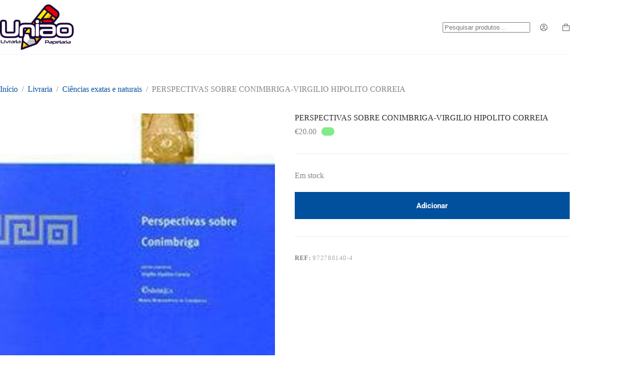

--- FILE ---
content_type: text/html; charset=UTF-8
request_url: https://papelariauniao.pt/produto/perspectivas-sobre-conimbriga-virgilio-hipolito-correia/
body_size: 26963
content:
<!doctype html>
<html lang="pt-PT">
<head>
	
	<meta charset="UTF-8">
	<meta name="viewport" content="width=device-width, initial-scale=1, maximum-scale=5, viewport-fit=cover">
	<link rel="profile" href="https://gmpg.org/xfn/11">

	<title>PERSPECTIVAS SOBRE CONIMBRIGA-VIRGILIO HIPOLITO CORREIA &#8211; União</title>
<link data-rocket-preload as="style" data-wpr-hosted-gf-parameters="family=Roboto:wght@700&display=swap" href="https://papelariauniao.pt/wp-content/cache/fonts/1/google-fonts/css/e/8/9/a0a3211c5c64cc5ffe1cbdb445bcd.css" rel="preload">
<link data-wpr-hosted-gf-parameters="family=Roboto:wght@700&display=swap" href="https://papelariauniao.pt/wp-content/cache/fonts/1/google-fonts/css/e/8/9/a0a3211c5c64cc5ffe1cbdb445bcd.css" media="print" onload="this.media=&#039;all&#039;" rel="stylesheet">
<noscript data-wpr-hosted-gf-parameters=""><link rel="stylesheet" href="https://fonts.googleapis.com/css2?family=Roboto:wght@700&#038;display=swap"></noscript>
<meta name='robots' content='max-image-preview:large' />
<link rel='dns-prefetch' href='//fonts.googleapis.com' />
<link href='https://fonts.gstatic.com' crossorigin rel='preconnect' />
<link rel="alternate" type="application/rss+xml" title="União &raquo; Feed" href="https://papelariauniao.pt/feed/" />
<link rel="alternate" type="application/rss+xml" title="União &raquo; Feed de comentários" href="https://papelariauniao.pt/comments/feed/" />
<link rel="alternate" title="oEmbed (JSON)" type="application/json+oembed" href="https://papelariauniao.pt/wp-json/oembed/1.0/embed?url=https%3A%2F%2Fpapelariauniao.pt%2Fproduto%2Fperspectivas-sobre-conimbriga-virgilio-hipolito-correia%2F" />
<link rel="alternate" title="oEmbed (XML)" type="text/xml+oembed" href="https://papelariauniao.pt/wp-json/oembed/1.0/embed?url=https%3A%2F%2Fpapelariauniao.pt%2Fproduto%2Fperspectivas-sobre-conimbriga-virgilio-hipolito-correia%2F&#038;format=xml" />
<style id='wp-img-auto-sizes-contain-inline-css'>
img:is([sizes=auto i],[sizes^="auto," i]){contain-intrinsic-size:3000px 1500px}
/*# sourceURL=wp-img-auto-sizes-contain-inline-css */
</style>
<link data-minify="1" rel='stylesheet' id='blocksy-dynamic-global-css' href='https://papelariauniao.pt/wp-content/cache/min/1/wp-content/uploads/blocksy/css/global.css?ver=1768269387' media='all' />
<link rel='stylesheet' id='easy-autocomplete-css' href='https://papelariauniao.pt/wp-content/plugins/woocommerce-products-filter/js/easy-autocomplete/easy-autocomplete.min.css?ver=3.3.5.3' media='all' />
<link rel='stylesheet' id='easy-autocomplete-theme-css' href='https://papelariauniao.pt/wp-content/plugins/woocommerce-products-filter/js/easy-autocomplete/easy-autocomplete.themes.min.css?ver=3.3.5.3' media='all' />
<link rel='stylesheet' id='wp-block-library-css' href='https://papelariauniao.pt/wp-includes/css/dist/block-library/style.min.css?ver=6.9' media='all' />
<link data-minify="1" rel='stylesheet' id='cb-carousel-style-css' href='https://papelariauniao.pt/wp-content/cache/min/1/wp-content/plugins/carousel-block/build/carousel-legacy/style-index.css?ver=1768269387' media='all' />
<style id='cb-carousel-v2-style-inline-css'>
.wp-block-cb-carousel-v2{position:relative}.wp-block-cb-carousel-v2[data-cb-pagination=true] .swiper-horizontal{margin-bottom:calc(var(--wp--custom--carousel-block--pagination-bullet-size, 8px)*4)}.wp-block-cb-carousel-v2 .cb-button-next,.wp-block-cb-carousel-v2 .cb-button-prev{color:var(--wp--custom--carousel-block--navigation-color,#000);height:var(--wp--custom--carousel-block--navigation-size,22px);margin-top:calc(0px - var(--wp--custom--carousel-block--navigation-size, 22px)/2);width:calc(var(--wp--custom--carousel-block--navigation-size, 22px)/44*27)}.wp-block-cb-carousel-v2 .cb-button-next:after,.wp-block-cb-carousel-v2 .cb-button-prev:after{font-size:var(--wp--custom--carousel-block--navigation-size,22px)}.wp-block-cb-carousel-v2 .cb-button-next:hover,.wp-block-cb-carousel-v2 .cb-button-prev:hover{color:var(--wp--custom--carousel-block--navigation-hover-color,var(--wp--custom--carousel-block--navigation-color,#000))}.wp-block-cb-carousel-v2 .cb-button-prev,.wp-block-cb-carousel-v2.cb-rtl .cb-button-next{left:calc(var(--wp--custom--carousel-block--navigation-size, 22px)*-1/44*27 - var(--wp--custom--carousel-block--navigation-sides-offset, 10px));right:auto}.wp-block-cb-carousel-v2 .cb-button-next,.wp-block-cb-carousel-v2.cb-rtl .cb-button-prev{left:auto;right:calc(var(--wp--custom--carousel-block--navigation-size, 22px)*-1/44*27 - var(--wp--custom--carousel-block--navigation-sides-offset, 10px))}.wp-block-cb-carousel-v2.cb-rtl .cb-button-next,.wp-block-cb-carousel-v2.cb-rtl .cb-button-prev{transform:scaleX(-1)}.wp-block-cb-carousel-v2 .cb-pagination.swiper-pagination-horizontal{bottom:var(--wp--custom--carousel-block--pagination-bottom,-20px);display:flex;justify-content:center;top:var(--wp--custom--carousel-block--pagination-top,auto)}.wp-block-cb-carousel-v2 .cb-pagination.swiper-pagination-horizontal.swiper-pagination-bullets .cb-pagination-bullet{margin:0 var(--wp--custom--carousel-block--pagination-bullet-horizontal-gap,4px)}.wp-block-cb-carousel-v2 .cb-pagination .cb-pagination-bullet{background:var(--wp--custom--carousel-block--pagination-bullet-color,var(--wp--custom--carousel-block--pagination-bullet-inactive-color,#000));height:var(--wp--custom--carousel-block--pagination-bullet-size,8px);opacity:var(--wp--custom--carousel-block--pagination-bullet-inactive-opacity,var(--wp--custom--carousel-block--pagination-bullet-opacity,.2));width:var(--wp--custom--carousel-block--pagination-bullet-size,8px)}.wp-block-cb-carousel-v2 .cb-pagination .cb-pagination-bullet.swiper-pagination-bullet-active{background:var(--wp--custom--carousel-block--pagination-bullet-active-color,#000);opacity:var(--wp--custom--carousel-block--pagination-bullet-active-opacity,1)}.wp-block-cb-carousel-v2 .cb-pagination .cb-pagination-bullet:not(.swiper-pagination-bullet-active):hover{background:var(--wp--custom--carousel-block--pagination-bullet-hover-color,var(--wp--custom--carousel-block--pagination-bullet-inactive-hover-color,var(--wp--custom--carousel-block--pagination-bullet-active-color,#000)));opacity:var(--wp--custom--carousel-block--pagination-bullet-inactive-hover-opacity,var(--wp--custom--carousel-block--pagination-bullet-inactive-opacity,.2))}.wp-block-cb-carousel-v2.alignfull .cb-button-next,.wp-block-cb-carousel-v2.alignfull .cb-button-prev{color:var(--wp--custom--carousel-block--navigation-alignfull-color,#000)}.wp-block-cb-carousel-v2.alignfull .cb-button-prev,.wp-block-cb-carousel-v2.alignfull.cb-rtl .cb-button-next{left:var(--wp--custom--carousel-block--navigation-sides-offset,10px);right:auto}.wp-block-cb-carousel-v2.alignfull .cb-button-next,.wp-block-cb-carousel-v2.alignfull.cb-rtl .cb-button-prev{left:auto;right:var(--wp--custom--carousel-block--navigation-sides-offset,10px)}.wp-block-cb-carousel-v2 .wp-block-image{margin-bottom:var(--wp--custom--carousel-block--image-margin-bottom,0);margin-top:var(--wp--custom--carousel-block--image-margin-top,0)}.wp-block-cb-carousel-v2 .wp-block-cover{margin-bottom:var(--wp--custom--carousel-block--cover-margin-bottom,0);margin-top:var(--wp--custom--carousel-block--cover-margin-top,0)}.wp-block-cb-carousel-v2 .wp-block-cover.aligncenter,.wp-block-cb-carousel-v2 .wp-block-image.aligncenter{margin-left:auto!important;margin-right:auto!important}

/*# sourceURL=https://papelariauniao.pt/wp-content/plugins/carousel-block/build/carousel/style-index.css */
</style>
<link data-minify="1" rel='stylesheet' id='ugb-style-css-v2-css' href='https://papelariauniao.pt/wp-content/cache/min/1/wp-content/plugins/stackable-ultimate-gutenberg-blocks/dist/deprecated/frontend_blocks_deprecated_v2.css?ver=1768269387' media='all' />
<style id='ugb-style-css-v2-inline-css'>
:root {--stk-block-width-default-detected: 1290px;}
:root {
			--content-width: 1290px;
		}
/*# sourceURL=ugb-style-css-v2-inline-css */
</style>
<style id='global-styles-inline-css'>
:root{--wp--preset--aspect-ratio--square: 1;--wp--preset--aspect-ratio--4-3: 4/3;--wp--preset--aspect-ratio--3-4: 3/4;--wp--preset--aspect-ratio--3-2: 3/2;--wp--preset--aspect-ratio--2-3: 2/3;--wp--preset--aspect-ratio--16-9: 16/9;--wp--preset--aspect-ratio--9-16: 9/16;--wp--preset--color--black: #000000;--wp--preset--color--cyan-bluish-gray: #abb8c3;--wp--preset--color--white: #ffffff;--wp--preset--color--pale-pink: #f78da7;--wp--preset--color--vivid-red: #cf2e2e;--wp--preset--color--luminous-vivid-orange: #ff6900;--wp--preset--color--luminous-vivid-amber: #fcb900;--wp--preset--color--light-green-cyan: #7bdcb5;--wp--preset--color--vivid-green-cyan: #00d084;--wp--preset--color--pale-cyan-blue: #8ed1fc;--wp--preset--color--vivid-cyan-blue: #0693e3;--wp--preset--color--vivid-purple: #9b51e0;--wp--preset--color--palette-color-1: var(--theme-palette-color-1, #00509d);--wp--preset--color--palette-color-2: var(--theme-palette-color-2, #003f88);--wp--preset--color--palette-color-3: var(--theme-palette-color-3, #828487);--wp--preset--color--palette-color-4: var(--theme-palette-color-4, #28292a);--wp--preset--color--palette-color-5: var(--theme-palette-color-5, #e8ebed);--wp--preset--color--palette-color-6: var(--theme-palette-color-6, #f4f5f6);--wp--preset--color--palette-color-7: var(--theme-palette-color-7, #FBFBFC);--wp--preset--color--palette-color-8: var(--theme-palette-color-8, #ffffff);--wp--preset--gradient--vivid-cyan-blue-to-vivid-purple: linear-gradient(135deg,rgb(6,147,227) 0%,rgb(155,81,224) 100%);--wp--preset--gradient--light-green-cyan-to-vivid-green-cyan: linear-gradient(135deg,rgb(122,220,180) 0%,rgb(0,208,130) 100%);--wp--preset--gradient--luminous-vivid-amber-to-luminous-vivid-orange: linear-gradient(135deg,rgb(252,185,0) 0%,rgb(255,105,0) 100%);--wp--preset--gradient--luminous-vivid-orange-to-vivid-red: linear-gradient(135deg,rgb(255,105,0) 0%,rgb(207,46,46) 100%);--wp--preset--gradient--very-light-gray-to-cyan-bluish-gray: linear-gradient(135deg,rgb(238,238,238) 0%,rgb(169,184,195) 100%);--wp--preset--gradient--cool-to-warm-spectrum: linear-gradient(135deg,rgb(74,234,220) 0%,rgb(151,120,209) 20%,rgb(207,42,186) 40%,rgb(238,44,130) 60%,rgb(251,105,98) 80%,rgb(254,248,76) 100%);--wp--preset--gradient--blush-light-purple: linear-gradient(135deg,rgb(255,206,236) 0%,rgb(152,150,240) 100%);--wp--preset--gradient--blush-bordeaux: linear-gradient(135deg,rgb(254,205,165) 0%,rgb(254,45,45) 50%,rgb(107,0,62) 100%);--wp--preset--gradient--luminous-dusk: linear-gradient(135deg,rgb(255,203,112) 0%,rgb(199,81,192) 50%,rgb(65,88,208) 100%);--wp--preset--gradient--pale-ocean: linear-gradient(135deg,rgb(255,245,203) 0%,rgb(182,227,212) 50%,rgb(51,167,181) 100%);--wp--preset--gradient--electric-grass: linear-gradient(135deg,rgb(202,248,128) 0%,rgb(113,206,126) 100%);--wp--preset--gradient--midnight: linear-gradient(135deg,rgb(2,3,129) 0%,rgb(40,116,252) 100%);--wp--preset--gradient--juicy-peach: linear-gradient(to right, #ffecd2 0%, #fcb69f 100%);--wp--preset--gradient--young-passion: linear-gradient(to right, #ff8177 0%, #ff867a 0%, #ff8c7f 21%, #f99185 52%, #cf556c 78%, #b12a5b 100%);--wp--preset--gradient--true-sunset: linear-gradient(to right, #fa709a 0%, #fee140 100%);--wp--preset--gradient--morpheus-den: linear-gradient(to top, #30cfd0 0%, #330867 100%);--wp--preset--gradient--plum-plate: linear-gradient(135deg, #667eea 0%, #764ba2 100%);--wp--preset--gradient--aqua-splash: linear-gradient(15deg, #13547a 0%, #80d0c7 100%);--wp--preset--gradient--love-kiss: linear-gradient(to top, #ff0844 0%, #ffb199 100%);--wp--preset--gradient--new-retrowave: linear-gradient(to top, #3b41c5 0%, #a981bb 49%, #ffc8a9 100%);--wp--preset--gradient--plum-bath: linear-gradient(to top, #cc208e 0%, #6713d2 100%);--wp--preset--gradient--high-flight: linear-gradient(to right, #0acffe 0%, #495aff 100%);--wp--preset--gradient--teen-party: linear-gradient(-225deg, #FF057C 0%, #8D0B93 50%, #321575 100%);--wp--preset--gradient--fabled-sunset: linear-gradient(-225deg, #231557 0%, #44107A 29%, #FF1361 67%, #FFF800 100%);--wp--preset--gradient--arielle-smile: radial-gradient(circle 248px at center, #16d9e3 0%, #30c7ec 47%, #46aef7 100%);--wp--preset--gradient--itmeo-branding: linear-gradient(180deg, #2af598 0%, #009efd 100%);--wp--preset--gradient--deep-blue: linear-gradient(to right, #6a11cb 0%, #2575fc 100%);--wp--preset--gradient--strong-bliss: linear-gradient(to right, #f78ca0 0%, #f9748f 19%, #fd868c 60%, #fe9a8b 100%);--wp--preset--gradient--sweet-period: linear-gradient(to top, #3f51b1 0%, #5a55ae 13%, #7b5fac 25%, #8f6aae 38%, #a86aa4 50%, #cc6b8e 62%, #f18271 75%, #f3a469 87%, #f7c978 100%);--wp--preset--gradient--purple-division: linear-gradient(to top, #7028e4 0%, #e5b2ca 100%);--wp--preset--gradient--cold-evening: linear-gradient(to top, #0c3483 0%, #a2b6df 100%, #6b8cce 100%, #a2b6df 100%);--wp--preset--gradient--mountain-rock: linear-gradient(to right, #868f96 0%, #596164 100%);--wp--preset--gradient--desert-hump: linear-gradient(to top, #c79081 0%, #dfa579 100%);--wp--preset--gradient--ethernal-constance: linear-gradient(to top, #09203f 0%, #537895 100%);--wp--preset--gradient--happy-memories: linear-gradient(-60deg, #ff5858 0%, #f09819 100%);--wp--preset--gradient--grown-early: linear-gradient(to top, #0ba360 0%, #3cba92 100%);--wp--preset--gradient--morning-salad: linear-gradient(-225deg, #B7F8DB 0%, #50A7C2 100%);--wp--preset--gradient--night-call: linear-gradient(-225deg, #AC32E4 0%, #7918F2 48%, #4801FF 100%);--wp--preset--gradient--mind-crawl: linear-gradient(-225deg, #473B7B 0%, #3584A7 51%, #30D2BE 100%);--wp--preset--gradient--angel-care: linear-gradient(-225deg, #FFE29F 0%, #FFA99F 48%, #FF719A 100%);--wp--preset--gradient--juicy-cake: linear-gradient(to top, #e14fad 0%, #f9d423 100%);--wp--preset--gradient--rich-metal: linear-gradient(to right, #d7d2cc 0%, #304352 100%);--wp--preset--gradient--mole-hall: linear-gradient(-20deg, #616161 0%, #9bc5c3 100%);--wp--preset--gradient--cloudy-knoxville: linear-gradient(120deg, #fdfbfb 0%, #ebedee 100%);--wp--preset--gradient--soft-grass: linear-gradient(to top, #c1dfc4 0%, #deecdd 100%);--wp--preset--gradient--saint-petersburg: linear-gradient(135deg, #f5f7fa 0%, #c3cfe2 100%);--wp--preset--gradient--everlasting-sky: linear-gradient(135deg, #fdfcfb 0%, #e2d1c3 100%);--wp--preset--gradient--kind-steel: linear-gradient(-20deg, #e9defa 0%, #fbfcdb 100%);--wp--preset--gradient--over-sun: linear-gradient(60deg, #abecd6 0%, #fbed96 100%);--wp--preset--gradient--premium-white: linear-gradient(to top, #d5d4d0 0%, #d5d4d0 1%, #eeeeec 31%, #efeeec 75%, #e9e9e7 100%);--wp--preset--gradient--clean-mirror: linear-gradient(45deg, #93a5cf 0%, #e4efe9 100%);--wp--preset--gradient--wild-apple: linear-gradient(to top, #d299c2 0%, #fef9d7 100%);--wp--preset--gradient--snow-again: linear-gradient(to top, #e6e9f0 0%, #eef1f5 100%);--wp--preset--gradient--confident-cloud: linear-gradient(to top, #dad4ec 0%, #dad4ec 1%, #f3e7e9 100%);--wp--preset--gradient--glass-water: linear-gradient(to top, #dfe9f3 0%, white 100%);--wp--preset--gradient--perfect-white: linear-gradient(-225deg, #E3FDF5 0%, #FFE6FA 100%);--wp--preset--font-size--small: 13px;--wp--preset--font-size--medium: 20px;--wp--preset--font-size--large: clamp(22px, 1.375rem + ((1vw - 3.2px) * 0.625), 30px);--wp--preset--font-size--x-large: clamp(30px, 1.875rem + ((1vw - 3.2px) * 1.563), 50px);--wp--preset--font-size--xx-large: clamp(45px, 2.813rem + ((1vw - 3.2px) * 2.734), 80px);--wp--preset--spacing--20: 0.44rem;--wp--preset--spacing--30: 0.67rem;--wp--preset--spacing--40: 1rem;--wp--preset--spacing--50: 1.5rem;--wp--preset--spacing--60: 2.25rem;--wp--preset--spacing--70: 3.38rem;--wp--preset--spacing--80: 5.06rem;--wp--preset--shadow--natural: 6px 6px 9px rgba(0, 0, 0, 0.2);--wp--preset--shadow--deep: 12px 12px 50px rgba(0, 0, 0, 0.4);--wp--preset--shadow--sharp: 6px 6px 0px rgba(0, 0, 0, 0.2);--wp--preset--shadow--outlined: 6px 6px 0px -3px rgb(255, 255, 255), 6px 6px rgb(0, 0, 0);--wp--preset--shadow--crisp: 6px 6px 0px rgb(0, 0, 0);}:root { --wp--style--global--content-size: var(--theme-block-max-width);--wp--style--global--wide-size: var(--theme-block-wide-max-width); }:where(body) { margin: 0; }.wp-site-blocks > .alignleft { float: left; margin-right: 2em; }.wp-site-blocks > .alignright { float: right; margin-left: 2em; }.wp-site-blocks > .aligncenter { justify-content: center; margin-left: auto; margin-right: auto; }:where(.wp-site-blocks) > * { margin-block-start: var(--theme-content-spacing); margin-block-end: 0; }:where(.wp-site-blocks) > :first-child { margin-block-start: 0; }:where(.wp-site-blocks) > :last-child { margin-block-end: 0; }:root { --wp--style--block-gap: var(--theme-content-spacing); }:root :where(.is-layout-flow) > :first-child{margin-block-start: 0;}:root :where(.is-layout-flow) > :last-child{margin-block-end: 0;}:root :where(.is-layout-flow) > *{margin-block-start: var(--theme-content-spacing);margin-block-end: 0;}:root :where(.is-layout-constrained) > :first-child{margin-block-start: 0;}:root :where(.is-layout-constrained) > :last-child{margin-block-end: 0;}:root :where(.is-layout-constrained) > *{margin-block-start: var(--theme-content-spacing);margin-block-end: 0;}:root :where(.is-layout-flex){gap: var(--theme-content-spacing);}:root :where(.is-layout-grid){gap: var(--theme-content-spacing);}.is-layout-flow > .alignleft{float: left;margin-inline-start: 0;margin-inline-end: 2em;}.is-layout-flow > .alignright{float: right;margin-inline-start: 2em;margin-inline-end: 0;}.is-layout-flow > .aligncenter{margin-left: auto !important;margin-right: auto !important;}.is-layout-constrained > .alignleft{float: left;margin-inline-start: 0;margin-inline-end: 2em;}.is-layout-constrained > .alignright{float: right;margin-inline-start: 2em;margin-inline-end: 0;}.is-layout-constrained > .aligncenter{margin-left: auto !important;margin-right: auto !important;}.is-layout-constrained > :where(:not(.alignleft):not(.alignright):not(.alignfull)){max-width: var(--wp--style--global--content-size);margin-left: auto !important;margin-right: auto !important;}.is-layout-constrained > .alignwide{max-width: var(--wp--style--global--wide-size);}body .is-layout-flex{display: flex;}.is-layout-flex{flex-wrap: wrap;align-items: center;}.is-layout-flex > :is(*, div){margin: 0;}body .is-layout-grid{display: grid;}.is-layout-grid > :is(*, div){margin: 0;}body{padding-top: 0px;padding-right: 0px;padding-bottom: 0px;padding-left: 0px;}:root :where(.wp-element-button, .wp-block-button__link){font-style: inherit;font-weight: inherit;letter-spacing: inherit;text-transform: inherit;}.has-black-color{color: var(--wp--preset--color--black) !important;}.has-cyan-bluish-gray-color{color: var(--wp--preset--color--cyan-bluish-gray) !important;}.has-white-color{color: var(--wp--preset--color--white) !important;}.has-pale-pink-color{color: var(--wp--preset--color--pale-pink) !important;}.has-vivid-red-color{color: var(--wp--preset--color--vivid-red) !important;}.has-luminous-vivid-orange-color{color: var(--wp--preset--color--luminous-vivid-orange) !important;}.has-luminous-vivid-amber-color{color: var(--wp--preset--color--luminous-vivid-amber) !important;}.has-light-green-cyan-color{color: var(--wp--preset--color--light-green-cyan) !important;}.has-vivid-green-cyan-color{color: var(--wp--preset--color--vivid-green-cyan) !important;}.has-pale-cyan-blue-color{color: var(--wp--preset--color--pale-cyan-blue) !important;}.has-vivid-cyan-blue-color{color: var(--wp--preset--color--vivid-cyan-blue) !important;}.has-vivid-purple-color{color: var(--wp--preset--color--vivid-purple) !important;}.has-palette-color-1-color{color: var(--wp--preset--color--palette-color-1) !important;}.has-palette-color-2-color{color: var(--wp--preset--color--palette-color-2) !important;}.has-palette-color-3-color{color: var(--wp--preset--color--palette-color-3) !important;}.has-palette-color-4-color{color: var(--wp--preset--color--palette-color-4) !important;}.has-palette-color-5-color{color: var(--wp--preset--color--palette-color-5) !important;}.has-palette-color-6-color{color: var(--wp--preset--color--palette-color-6) !important;}.has-palette-color-7-color{color: var(--wp--preset--color--palette-color-7) !important;}.has-palette-color-8-color{color: var(--wp--preset--color--palette-color-8) !important;}.has-black-background-color{background-color: var(--wp--preset--color--black) !important;}.has-cyan-bluish-gray-background-color{background-color: var(--wp--preset--color--cyan-bluish-gray) !important;}.has-white-background-color{background-color: var(--wp--preset--color--white) !important;}.has-pale-pink-background-color{background-color: var(--wp--preset--color--pale-pink) !important;}.has-vivid-red-background-color{background-color: var(--wp--preset--color--vivid-red) !important;}.has-luminous-vivid-orange-background-color{background-color: var(--wp--preset--color--luminous-vivid-orange) !important;}.has-luminous-vivid-amber-background-color{background-color: var(--wp--preset--color--luminous-vivid-amber) !important;}.has-light-green-cyan-background-color{background-color: var(--wp--preset--color--light-green-cyan) !important;}.has-vivid-green-cyan-background-color{background-color: var(--wp--preset--color--vivid-green-cyan) !important;}.has-pale-cyan-blue-background-color{background-color: var(--wp--preset--color--pale-cyan-blue) !important;}.has-vivid-cyan-blue-background-color{background-color: var(--wp--preset--color--vivid-cyan-blue) !important;}.has-vivid-purple-background-color{background-color: var(--wp--preset--color--vivid-purple) !important;}.has-palette-color-1-background-color{background-color: var(--wp--preset--color--palette-color-1) !important;}.has-palette-color-2-background-color{background-color: var(--wp--preset--color--palette-color-2) !important;}.has-palette-color-3-background-color{background-color: var(--wp--preset--color--palette-color-3) !important;}.has-palette-color-4-background-color{background-color: var(--wp--preset--color--palette-color-4) !important;}.has-palette-color-5-background-color{background-color: var(--wp--preset--color--palette-color-5) !important;}.has-palette-color-6-background-color{background-color: var(--wp--preset--color--palette-color-6) !important;}.has-palette-color-7-background-color{background-color: var(--wp--preset--color--palette-color-7) !important;}.has-palette-color-8-background-color{background-color: var(--wp--preset--color--palette-color-8) !important;}.has-black-border-color{border-color: var(--wp--preset--color--black) !important;}.has-cyan-bluish-gray-border-color{border-color: var(--wp--preset--color--cyan-bluish-gray) !important;}.has-white-border-color{border-color: var(--wp--preset--color--white) !important;}.has-pale-pink-border-color{border-color: var(--wp--preset--color--pale-pink) !important;}.has-vivid-red-border-color{border-color: var(--wp--preset--color--vivid-red) !important;}.has-luminous-vivid-orange-border-color{border-color: var(--wp--preset--color--luminous-vivid-orange) !important;}.has-luminous-vivid-amber-border-color{border-color: var(--wp--preset--color--luminous-vivid-amber) !important;}.has-light-green-cyan-border-color{border-color: var(--wp--preset--color--light-green-cyan) !important;}.has-vivid-green-cyan-border-color{border-color: var(--wp--preset--color--vivid-green-cyan) !important;}.has-pale-cyan-blue-border-color{border-color: var(--wp--preset--color--pale-cyan-blue) !important;}.has-vivid-cyan-blue-border-color{border-color: var(--wp--preset--color--vivid-cyan-blue) !important;}.has-vivid-purple-border-color{border-color: var(--wp--preset--color--vivid-purple) !important;}.has-palette-color-1-border-color{border-color: var(--wp--preset--color--palette-color-1) !important;}.has-palette-color-2-border-color{border-color: var(--wp--preset--color--palette-color-2) !important;}.has-palette-color-3-border-color{border-color: var(--wp--preset--color--palette-color-3) !important;}.has-palette-color-4-border-color{border-color: var(--wp--preset--color--palette-color-4) !important;}.has-palette-color-5-border-color{border-color: var(--wp--preset--color--palette-color-5) !important;}.has-palette-color-6-border-color{border-color: var(--wp--preset--color--palette-color-6) !important;}.has-palette-color-7-border-color{border-color: var(--wp--preset--color--palette-color-7) !important;}.has-palette-color-8-border-color{border-color: var(--wp--preset--color--palette-color-8) !important;}.has-vivid-cyan-blue-to-vivid-purple-gradient-background{background: var(--wp--preset--gradient--vivid-cyan-blue-to-vivid-purple) !important;}.has-light-green-cyan-to-vivid-green-cyan-gradient-background{background: var(--wp--preset--gradient--light-green-cyan-to-vivid-green-cyan) !important;}.has-luminous-vivid-amber-to-luminous-vivid-orange-gradient-background{background: var(--wp--preset--gradient--luminous-vivid-amber-to-luminous-vivid-orange) !important;}.has-luminous-vivid-orange-to-vivid-red-gradient-background{background: var(--wp--preset--gradient--luminous-vivid-orange-to-vivid-red) !important;}.has-very-light-gray-to-cyan-bluish-gray-gradient-background{background: var(--wp--preset--gradient--very-light-gray-to-cyan-bluish-gray) !important;}.has-cool-to-warm-spectrum-gradient-background{background: var(--wp--preset--gradient--cool-to-warm-spectrum) !important;}.has-blush-light-purple-gradient-background{background: var(--wp--preset--gradient--blush-light-purple) !important;}.has-blush-bordeaux-gradient-background{background: var(--wp--preset--gradient--blush-bordeaux) !important;}.has-luminous-dusk-gradient-background{background: var(--wp--preset--gradient--luminous-dusk) !important;}.has-pale-ocean-gradient-background{background: var(--wp--preset--gradient--pale-ocean) !important;}.has-electric-grass-gradient-background{background: var(--wp--preset--gradient--electric-grass) !important;}.has-midnight-gradient-background{background: var(--wp--preset--gradient--midnight) !important;}.has-juicy-peach-gradient-background{background: var(--wp--preset--gradient--juicy-peach) !important;}.has-young-passion-gradient-background{background: var(--wp--preset--gradient--young-passion) !important;}.has-true-sunset-gradient-background{background: var(--wp--preset--gradient--true-sunset) !important;}.has-morpheus-den-gradient-background{background: var(--wp--preset--gradient--morpheus-den) !important;}.has-plum-plate-gradient-background{background: var(--wp--preset--gradient--plum-plate) !important;}.has-aqua-splash-gradient-background{background: var(--wp--preset--gradient--aqua-splash) !important;}.has-love-kiss-gradient-background{background: var(--wp--preset--gradient--love-kiss) !important;}.has-new-retrowave-gradient-background{background: var(--wp--preset--gradient--new-retrowave) !important;}.has-plum-bath-gradient-background{background: var(--wp--preset--gradient--plum-bath) !important;}.has-high-flight-gradient-background{background: var(--wp--preset--gradient--high-flight) !important;}.has-teen-party-gradient-background{background: var(--wp--preset--gradient--teen-party) !important;}.has-fabled-sunset-gradient-background{background: var(--wp--preset--gradient--fabled-sunset) !important;}.has-arielle-smile-gradient-background{background: var(--wp--preset--gradient--arielle-smile) !important;}.has-itmeo-branding-gradient-background{background: var(--wp--preset--gradient--itmeo-branding) !important;}.has-deep-blue-gradient-background{background: var(--wp--preset--gradient--deep-blue) !important;}.has-strong-bliss-gradient-background{background: var(--wp--preset--gradient--strong-bliss) !important;}.has-sweet-period-gradient-background{background: var(--wp--preset--gradient--sweet-period) !important;}.has-purple-division-gradient-background{background: var(--wp--preset--gradient--purple-division) !important;}.has-cold-evening-gradient-background{background: var(--wp--preset--gradient--cold-evening) !important;}.has-mountain-rock-gradient-background{background: var(--wp--preset--gradient--mountain-rock) !important;}.has-desert-hump-gradient-background{background: var(--wp--preset--gradient--desert-hump) !important;}.has-ethernal-constance-gradient-background{background: var(--wp--preset--gradient--ethernal-constance) !important;}.has-happy-memories-gradient-background{background: var(--wp--preset--gradient--happy-memories) !important;}.has-grown-early-gradient-background{background: var(--wp--preset--gradient--grown-early) !important;}.has-morning-salad-gradient-background{background: var(--wp--preset--gradient--morning-salad) !important;}.has-night-call-gradient-background{background: var(--wp--preset--gradient--night-call) !important;}.has-mind-crawl-gradient-background{background: var(--wp--preset--gradient--mind-crawl) !important;}.has-angel-care-gradient-background{background: var(--wp--preset--gradient--angel-care) !important;}.has-juicy-cake-gradient-background{background: var(--wp--preset--gradient--juicy-cake) !important;}.has-rich-metal-gradient-background{background: var(--wp--preset--gradient--rich-metal) !important;}.has-mole-hall-gradient-background{background: var(--wp--preset--gradient--mole-hall) !important;}.has-cloudy-knoxville-gradient-background{background: var(--wp--preset--gradient--cloudy-knoxville) !important;}.has-soft-grass-gradient-background{background: var(--wp--preset--gradient--soft-grass) !important;}.has-saint-petersburg-gradient-background{background: var(--wp--preset--gradient--saint-petersburg) !important;}.has-everlasting-sky-gradient-background{background: var(--wp--preset--gradient--everlasting-sky) !important;}.has-kind-steel-gradient-background{background: var(--wp--preset--gradient--kind-steel) !important;}.has-over-sun-gradient-background{background: var(--wp--preset--gradient--over-sun) !important;}.has-premium-white-gradient-background{background: var(--wp--preset--gradient--premium-white) !important;}.has-clean-mirror-gradient-background{background: var(--wp--preset--gradient--clean-mirror) !important;}.has-wild-apple-gradient-background{background: var(--wp--preset--gradient--wild-apple) !important;}.has-snow-again-gradient-background{background: var(--wp--preset--gradient--snow-again) !important;}.has-confident-cloud-gradient-background{background: var(--wp--preset--gradient--confident-cloud) !important;}.has-glass-water-gradient-background{background: var(--wp--preset--gradient--glass-water) !important;}.has-perfect-white-gradient-background{background: var(--wp--preset--gradient--perfect-white) !important;}.has-small-font-size{font-size: var(--wp--preset--font-size--small) !important;}.has-medium-font-size{font-size: var(--wp--preset--font-size--medium) !important;}.has-large-font-size{font-size: var(--wp--preset--font-size--large) !important;}.has-x-large-font-size{font-size: var(--wp--preset--font-size--x-large) !important;}.has-xx-large-font-size{font-size: var(--wp--preset--font-size--xx-large) !important;}
:root :where(.wp-block-pullquote){font-size: clamp(0.984em, 0.984rem + ((1vw - 0.2em) * 0.645), 1.5em);line-height: 1.6;}
/*# sourceURL=global-styles-inline-css */
</style>
<link data-minify="1" rel='stylesheet' id='acoplw-style-css' href='https://papelariauniao.pt/wp-content/cache/min/1/wp-content/plugins/aco-product-labels-for-woocommerce/assets/css/frontend.css?ver=1768269388' media='all' />
<link data-minify="1" rel='stylesheet' id='wufdc-style-css' href='https://papelariauniao.pt/wp-content/cache/min/1/wp-content/plugins/easy-upload-files-during-checkout/css/style.css?ver=1768269388' media='all' />
<link data-minify="1" rel='stylesheet' id='dashicons-css' href='https://papelariauniao.pt/wp-content/cache/min/1/wp-includes/css/dashicons.min.css?ver=1768269388' media='all' />
<link data-minify="1" rel='stylesheet' id='wufdc-common-css-css' href='https://papelariauniao.pt/wp-content/cache/min/1/wp-content/plugins/easy-upload-files-during-checkout/css/common.css?ver=1768269388' media='all' />
<link data-minify="1" rel='stylesheet' id='hpcdd-css' href='https://papelariauniao.pt/wp-content/cache/min/1/wp-content/plugins/hpcdd/public/css/hpcdd-public.css?ver=1768269388' media='all' />
<link data-minify="1" rel='stylesheet' id='woof-css' href='https://papelariauniao.pt/wp-content/cache/min/1/wp-content/plugins/woocommerce-products-filter/css/front.css?ver=1768269388' media='all' />
<style id='woof-inline-css'>

.woof_products_top_panel li span, .woof_products_top_panel2 li span{background: url(https://papelariauniao.pt/wp-content/plugins/woocommerce-products-filter/img/delete.png);background-size: 14px 14px;background-repeat: no-repeat;background-position: right;}
.woof_edit_view{
                    display: none;
                }
.woof_price_search_container .price_slider_amount button.button{
                        display: none;
                    }

                    /***** END: hiding submit button of the price slider ******/


/*# sourceURL=woof-inline-css */
</style>
<link rel='stylesheet' id='chosen-drop-down-css' href='https://papelariauniao.pt/wp-content/plugins/woocommerce-products-filter/js/chosen/chosen.min.css?ver=3.3.5.3' media='all' />
<link data-minify="1" rel='stylesheet' id='woof_by_author_html_items-css' href='https://papelariauniao.pt/wp-content/cache/min/1/wp-content/plugins/woocommerce-products-filter/ext/by_author/css/by_author.css?ver=1768269388' media='all' />
<link data-minify="1" rel='stylesheet' id='woof_by_backorder_html_items-css' href='https://papelariauniao.pt/wp-content/cache/min/1/wp-content/plugins/woocommerce-products-filter/ext/by_backorder/css/by_backorder.css?ver=1768269388' media='all' />
<link data-minify="1" rel='stylesheet' id='woof_by_instock_html_items-css' href='https://papelariauniao.pt/wp-content/cache/min/1/wp-content/plugins/woocommerce-products-filter/ext/by_instock/css/by_instock.css?ver=1768269388' media='all' />
<link data-minify="1" rel='stylesheet' id='woof_by_onsales_html_items-css' href='https://papelariauniao.pt/wp-content/cache/min/1/wp-content/plugins/woocommerce-products-filter/ext/by_onsales/css/by_onsales.css?ver=1768269388' media='all' />
<link data-minify="1" rel='stylesheet' id='woof_by_sku_html_items-css' href='https://papelariauniao.pt/wp-content/cache/min/1/wp-content/plugins/woocommerce-products-filter/ext/by_sku/css/by_sku.css?ver=1768269388' media='all' />
<link data-minify="1" rel='stylesheet' id='woof_by_text_html_items-css' href='https://papelariauniao.pt/wp-content/cache/min/1/wp-content/plugins/woocommerce-products-filter/ext/by_text/assets/css/front.css?ver=1768269388' media='all' />
<link data-minify="1" rel='stylesheet' id='woof_color_html_items-css' href='https://papelariauniao.pt/wp-content/cache/min/1/wp-content/plugins/woocommerce-products-filter/ext/color/css/html_types/color.css?ver=1768269388' media='all' />
<link data-minify="1" rel='stylesheet' id='woof_image_html_items-css' href='https://papelariauniao.pt/wp-content/cache/min/1/wp-content/plugins/woocommerce-products-filter/ext/image/css/html_types/image.css?ver=1768269388' media='all' />
<link data-minify="1" rel='stylesheet' id='woof_label_html_items-css' href='https://papelariauniao.pt/wp-content/cache/min/1/wp-content/plugins/woocommerce-products-filter/ext/label/css/html_types/label.css?ver=1768269388' media='all' />
<link rel='stylesheet' id='woof_select_hierarchy_html_items-css' href='https://papelariauniao.pt/wp-content/plugins/woocommerce-products-filter/ext/select_hierarchy/css/html_types/select_hierarchy.css?ver=3.3.5.3' media='all' />
<link data-minify="1" rel='stylesheet' id='woof_select_radio_check_html_items-css' href='https://papelariauniao.pt/wp-content/cache/min/1/wp-content/plugins/woocommerce-products-filter/ext/select_radio_check/css/html_types/select_radio_check.css?ver=1768269388' media='all' />
<link rel='stylesheet' id='woof_slider_html_items-css' href='https://papelariauniao.pt/wp-content/plugins/woocommerce-products-filter/ext/slider/css/html_types/slider.css?ver=3.3.5.3' media='all' />
<link data-minify="1" rel='stylesheet' id='woof_sd_html_items_checkbox-css' href='https://papelariauniao.pt/wp-content/cache/min/1/wp-content/plugins/woocommerce-products-filter/ext/smart_designer/css/elements/checkbox.css?ver=1768269388' media='all' />
<link data-minify="1" rel='stylesheet' id='woof_sd_html_items_radio-css' href='https://papelariauniao.pt/wp-content/cache/min/1/wp-content/plugins/woocommerce-products-filter/ext/smart_designer/css/elements/radio.css?ver=1768269388' media='all' />
<link data-minify="1" rel='stylesheet' id='woof_sd_html_items_switcher-css' href='https://papelariauniao.pt/wp-content/cache/min/1/wp-content/plugins/woocommerce-products-filter/ext/smart_designer/css/elements/switcher.css?ver=1768269388' media='all' />
<link data-minify="1" rel='stylesheet' id='woof_sd_html_items_color-css' href='https://papelariauniao.pt/wp-content/cache/min/1/wp-content/plugins/woocommerce-products-filter/ext/smart_designer/css/elements/color.css?ver=1768269388' media='all' />
<link data-minify="1" rel='stylesheet' id='woof_sd_html_items_tooltip-css' href='https://papelariauniao.pt/wp-content/cache/min/1/wp-content/plugins/woocommerce-products-filter/ext/smart_designer/css/tooltip.css?ver=1768269388' media='all' />
<link data-minify="1" rel='stylesheet' id='woof_sd_html_items_front-css' href='https://papelariauniao.pt/wp-content/cache/min/1/wp-content/plugins/woocommerce-products-filter/ext/smart_designer/css/front.css?ver=1768269388' media='all' />
<link data-minify="1" rel='stylesheet' id='woof-switcher23-css' href='https://papelariauniao.pt/wp-content/cache/min/1/wp-content/plugins/woocommerce-products-filter/css/switcher.css?ver=1768269388' media='all' />
<style id='woocommerce-inline-inline-css'>
.woocommerce form .form-row .required { visibility: visible; }
/*# sourceURL=woocommerce-inline-inline-css */
</style>
<link data-minify="1" rel='stylesheet' id='wp-bottom-menu-css' href='https://papelariauniao.pt/wp-content/cache/min/1/wp-content/plugins/wp-bottom-menu/assets/css/style.css?ver=1768269388' media='all' />
<link data-minify="1" rel='stylesheet' id='font-awesome-css' href='https://papelariauniao.pt/wp-content/cache/min/1/wp-content/plugins/wp-bottom-menu/inc/customizer/customizer-repeater/css/font-awesome.min.css?ver=1768269388' media='all' />
<link data-minify="1" rel='stylesheet' id='wpos-slick-style-css' href='https://papelariauniao.pt/wp-content/cache/min/1/wp-content/plugins/woo-product-slider-and-carousel-with-category/assets/css/slick.css?ver=1768301131' media='all' />
<link data-minify="1" rel='stylesheet' id='wcpscwc-public-style-css' href='https://papelariauniao.pt/wp-content/cache/min/1/wp-content/plugins/woo-product-slider-and-carousel-with-category/assets/css/wcpscwc-public.css?ver=1768301131' media='all' />
<link data-minify="1" rel='stylesheet' id='lion-badges-css' href='https://papelariauniao.pt/wp-content/cache/min/1/wp-content/plugins/product-badges/assets/css/badge.css?ver=1768269388' media='all' />
<link data-minify="1" rel='stylesheet' id='parent-style-css' href='https://papelariauniao.pt/wp-content/cache/min/1/wp-content/themes/blocksy/style.css?ver=1768269388' media='all' />
<link data-minify="1" rel='stylesheet' id='ct-main-styles-css' href='https://papelariauniao.pt/wp-content/cache/min/1/wp-content/themes/blocksy/static/bundle/main.min.css?ver=1768269388' media='all' />
<link data-minify="1" rel='stylesheet' id='ct-woocommerce-styles-css' href='https://papelariauniao.pt/wp-content/cache/min/1/wp-content/themes/blocksy/static/bundle/woocommerce.min.css?ver=1768269388' media='all' />

<link rel='stylesheet' id='ct-page-title-styles-css' href='https://papelariauniao.pt/wp-content/themes/blocksy/static/bundle/page-title.min.css?ver=2.1.23' media='all' />
<link rel='stylesheet' id='ct-stackable-styles-css' href='https://papelariauniao.pt/wp-content/themes/blocksy/static/bundle/stackable.min.css?ver=2.1.23' media='all' />
<link rel='stylesheet' id='ct-flexy-styles-css' href='https://papelariauniao.pt/wp-content/themes/blocksy/static/bundle/flexy.min.css?ver=2.1.23' media='all' />
<link rel='stylesheet' id='blocksy-companion-header-account-styles-css' href='https://papelariauniao.pt/wp-content/plugins/blocksy-companion/static/bundle/header-account.min.css?ver=2.1.23' media='all' />
<style id='rocket-lazyload-inline-css'>
.rll-youtube-player{position:relative;padding-bottom:56.23%;height:0;overflow:hidden;max-width:100%;}.rll-youtube-player:focus-within{outline: 2px solid currentColor;outline-offset: 5px;}.rll-youtube-player iframe{position:absolute;top:0;left:0;width:100%;height:100%;z-index:100;background:0 0}.rll-youtube-player img{bottom:0;display:block;left:0;margin:auto;max-width:100%;width:100%;position:absolute;right:0;top:0;border:none;height:auto;-webkit-transition:.4s all;-moz-transition:.4s all;transition:.4s all}.rll-youtube-player img:hover{-webkit-filter:brightness(75%)}.rll-youtube-player .play{height:100%;width:100%;left:0;top:0;position:absolute;background:url(https://papelariauniao.pt/wp-content/plugins/wp-rocket/assets/img/youtube.png) no-repeat center;background-color: transparent !important;cursor:pointer;border:none;}.wp-embed-responsive .wp-has-aspect-ratio .rll-youtube-player{position:absolute;padding-bottom:0;width:100%;height:100%;top:0;bottom:0;left:0;right:0}
/*# sourceURL=rocket-lazyload-inline-css */
</style>
<!--n2css--><!--n2js--><script src="https://papelariauniao.pt/wp-includes/js/jquery/jquery.min.js?ver=3.7.1" id="jquery-core-js"></script>
<script src="https://papelariauniao.pt/wp-includes/js/jquery/jquery-migrate.min.js?ver=3.4.1" id="jquery-migrate-js"></script>
<script src="https://papelariauniao.pt/wp-content/plugins/woocommerce-products-filter/js/easy-autocomplete/jquery.easy-autocomplete.min.js?ver=3.3.5.3" id="easy-autocomplete-js"></script>
<script id="woof-husky-js-extra">
var woof_husky_txt = {"ajax_url":"https://papelariauniao.pt/wp-admin/admin-ajax.php","plugin_uri":"https://papelariauniao.pt/wp-content/plugins/woocommerce-products-filter/ext/by_text/","loader":"https://papelariauniao.pt/wp-content/plugins/woocommerce-products-filter/ext/by_text/assets/img/ajax-loader.gif","not_found":"Nothing found!","prev":"Prev","next":"Next","site_link":"https://papelariauniao.pt","default_data":{"placeholder":"","behavior":"title","search_by_full_word":"0","autocomplete":1,"how_to_open_links":"0","taxonomy_compatibility":"0","sku_compatibility":"0","custom_fields":"","search_desc_variant":"0","view_text_length":"10","min_symbols":"3","max_posts":"10","image":"","notes_for_customer":"","template":"","max_open_height":"300","page":0}};
//# sourceURL=woof-husky-js-extra
</script>
<script data-minify="1" src="https://papelariauniao.pt/wp-content/cache/min/1/wp-content/plugins/woocommerce-products-filter/ext/by_text/assets/js/husky.js?ver=1768269388" id="woof-husky-js"></script>
<script id="ugb-block-frontend-js-v2-js-extra">
var stackable = {"restUrl":"https://papelariauniao.pt/wp-json/"};
//# sourceURL=ugb-block-frontend-js-v2-js-extra
</script>
<script data-minify="1" src="https://papelariauniao.pt/wp-content/cache/min/1/wp-content/plugins/stackable-ultimate-gutenberg-blocks/dist/deprecated/frontend_blocks_deprecated_v2.js?ver=1768269388" id="ugb-block-frontend-js-v2-js"></script>
<script id="acoplw-script-js-extra">
var acoplw_frontend_object = {"classname":"","enablejquery":"0"};
//# sourceURL=acoplw-script-js-extra
</script>
<script data-minify="1" src="https://papelariauniao.pt/wp-content/cache/min/1/wp-content/plugins/aco-product-labels-for-woocommerce/assets/js/frontend.js?ver=1768269388" id="acoplw-script-js"></script>
<script data-minify="1" src="https://papelariauniao.pt/wp-content/cache/min/1/wp-content/plugins/easy-upload-files-during-checkout/js/common.js?ver=1768269388" id="wufdc-common-js-js"></script>
<script data-minify="1" src="https://papelariauniao.pt/wp-content/cache/min/1/wp-content/plugins/hpcdd/public/js/hpcdd-public.js?ver=1768269388" id="hpcdd-js"></script>
<script src="https://papelariauniao.pt/wp-content/plugins/woocommerce/assets/js/jquery-blockui/jquery.blockUI.min.js?ver=2.7.0-wc.10.4.3" id="wc-jquery-blockui-js" defer data-wp-strategy="defer"></script>
<script id="wc-add-to-cart-js-extra">
var wc_add_to_cart_params = {"ajax_url":"/wp-admin/admin-ajax.php","wc_ajax_url":"/?wc-ajax=%%endpoint%%","i18n_view_cart":"Ver carrinho","cart_url":"https://papelariauniao.pt/cart/","is_cart":"","cart_redirect_after_add":"no"};
//# sourceURL=wc-add-to-cart-js-extra
</script>
<script src="https://papelariauniao.pt/wp-content/plugins/woocommerce/assets/js/frontend/add-to-cart.min.js?ver=10.4.3" id="wc-add-to-cart-js" defer data-wp-strategy="defer"></script>
<script src="https://papelariauniao.pt/wp-content/plugins/woocommerce/assets/js/zoom/jquery.zoom.min.js?ver=1.7.21-wc.10.4.3" id="wc-zoom-js" defer data-wp-strategy="defer"></script>
<script id="wc-single-product-js-extra">
var wc_single_product_params = {"i18n_required_rating_text":"Seleccione uma classifica\u00e7\u00e3o","i18n_rating_options":["1 of 5 stars","2 of 5 stars","3 of 5 stars","4 of 5 stars","5 of 5 stars"],"i18n_product_gallery_trigger_text":"View full-screen image gallery","review_rating_required":"yes","flexslider":{"rtl":false,"animation":"slide","smoothHeight":true,"directionNav":false,"controlNav":"thumbnails","slideshow":false,"animationSpeed":500,"animationLoop":false,"allowOneSlide":false},"zoom_enabled":"1","zoom_options":[],"photoswipe_enabled":"","photoswipe_options":{"shareEl":false,"closeOnScroll":false,"history":false,"hideAnimationDuration":0,"showAnimationDuration":0},"flexslider_enabled":""};
//# sourceURL=wc-single-product-js-extra
</script>
<script src="https://papelariauniao.pt/wp-content/plugins/woocommerce/assets/js/frontend/single-product.min.js?ver=10.4.3" id="wc-single-product-js" defer data-wp-strategy="defer"></script>
<script src="https://papelariauniao.pt/wp-content/plugins/woocommerce/assets/js/js-cookie/js.cookie.min.js?ver=2.1.4-wc.10.4.3" id="wc-js-cookie-js" defer data-wp-strategy="defer"></script>
<script id="woocommerce-js-extra">
var woocommerce_params = {"ajax_url":"/wp-admin/admin-ajax.php","wc_ajax_url":"/?wc-ajax=%%endpoint%%","i18n_password_show":"Show password","i18n_password_hide":"Hide password"};
//# sourceURL=woocommerce-js-extra
</script>
<script src="https://papelariauniao.pt/wp-content/plugins/woocommerce/assets/js/frontend/woocommerce.min.js?ver=10.4.3" id="woocommerce-js" defer data-wp-strategy="defer"></script>
<script data-minify="1" src="https://papelariauniao.pt/wp-content/cache/min/1/wp-content/plugins/product-badges/assets/js/badge.js?ver=1768269388" id="lion-badges-js"></script>
<script id="wc-cart-fragments-js-extra">
var wc_cart_fragments_params = {"ajax_url":"/wp-admin/admin-ajax.php","wc_ajax_url":"/?wc-ajax=%%endpoint%%","cart_hash_key":"wc_cart_hash_55d5f81d9c5ee4bf58ce2d82685bd99f","fragment_name":"wc_fragments_55d5f81d9c5ee4bf58ce2d82685bd99f","request_timeout":"5000"};
//# sourceURL=wc-cart-fragments-js-extra
</script>
<script src="https://papelariauniao.pt/wp-content/plugins/woocommerce/assets/js/frontend/cart-fragments.min.js?ver=10.4.3" id="wc-cart-fragments-js" defer data-wp-strategy="defer"></script>
<link rel="https://api.w.org/" href="https://papelariauniao.pt/wp-json/" /><link rel="alternate" title="JSON" type="application/json" href="https://papelariauniao.pt/wp-json/wp/v2/product/74712" /><link rel="EditURI" type="application/rsd+xml" title="RSD" href="https://papelariauniao.pt/xmlrpc.php?rsd" />
<meta name="generator" content="WordPress 6.9" />
<meta name="generator" content="WooCommerce 10.4.3" />
<link rel="canonical" href="https://papelariauniao.pt/produto/perspectivas-sobre-conimbriga-virgilio-hipolito-correia/" />
<link rel='shortlink' href='https://papelariauniao.pt/?p=74712' />
	<style type="text/css">
			</style>
<noscript><link rel='stylesheet' href='https://papelariauniao.pt/wp-content/themes/blocksy/static/bundle/no-scripts.min.css' type='text/css'></noscript>
	<noscript><style>.woocommerce-product-gallery{ opacity: 1 !important; }</style></noscript>
	<link rel="icon" href="https://papelariauniao.pt/wp-content/uploads/2021/08/cropped-favicon-32x32.png" sizes="32x32" />
<link rel="icon" href="https://papelariauniao.pt/wp-content/uploads/2021/08/cropped-favicon-192x192.png" sizes="192x192" />
<link rel="apple-touch-icon" href="https://papelariauniao.pt/wp-content/uploads/2021/08/cropped-favicon-180x180.png" />
<meta name="msapplication-TileImage" content="https://papelariauniao.pt/wp-content/uploads/2021/08/cropped-favicon-270x270.png" />
		<style id="wp-custom-css">
			.onsale, .out-of-stock-badge,
.ct-share-box[data-type="type-2"] span {
	border-radius: 0;
}
h4.ugb-image-box__title {
    background-color: white;
    color: #fff !important;
    display: inline;
    padding: 0.3rem;
    -webkit-box-decoration-break: clone;
    border-radius: 13px;
    box-decoration-break: clone;
}

.ugb-feature-grid__image img {
    filter: grayscale(1);
}

.woocommerce ul.products li.product a img {
    object-fit: contain;
    height: 290px;
    margin-bottom: 0px;
}

span.ct-image-container {
    height: 290px;
}

.out-of-stock-badge{
	display: none  !important;
}

span.sold-out-overlay {
    text-align: right;
}


a.button.product_type_simple {
    border-radius: 10px;
background-color: grey;
}


.woof .widget_price_filter .ui-slider .ui-slider-range {
    background-color: #787878;
}´

.woof .widget_price_filter .price_slider_wrapper .ui-widget-content {
    background: none repeat scroll 0 0 #c0c0c0;
}

.widget_price_filter .ui-slider .ui-slider-handle {
    box-shadow: inset 0px 0px 0px 18px #878787;
}

span.bolared {
    background-color: #eb8181;
    border-radius: 60px;
    padding-left: 20px;
    margin-left: 10px;
}

span.bolagreen {
    background-color: #81eb87;
    border-radius: 60px;
    padding-left: 20px;
    margin-left: 10px;
}

p span.bolagreen {
    padding-left: 26px;
}

li.disabled-result {
    display: none !important;
}
p span.bolared {
    padding-left: 26px;
}

.wcpscwc-product-slider button.slick-prev {
    background: rgb(84 77 75) url(https://papelariauniao.pt/wp-content/plugins/woo-product-slider-and-carousel-with-category/assets/css/arrow-left.png) center center no-repeat !important;
    background-size: 11px 17px !important;
    outline: none !important;
    border-radius: 4px !important;
}

.wcpscwc-product-slider button.slick-next {
    background: rgb(84 77 75) url(https://papelariauniao.pt/wp-content/plugins/woo-product-slider-and-carousel-with-category/assets/css/arrow-right.png) center center no-repeat !important;
    background-size: 11px 17px !important;
    outline: none !important;
    border-radius: 4px !important;
}

button.wc-block-product-search__button {
    border-radius: 4px;
    background-color: #544d4b;
}
.hpcdd-selector-box{
    width: 40% !important;
}

.hpcdd-button {
    text-align: center;
}

@media screen and (min-width: 800px){ #ship-to-different-address {
	margin-top: 125px;
}
}

p.stock.available-on-backorder {
    display: none;
}

button.wc-block-product-search__button {
    display: none;
}
.wccpf-fields-container.woocommerce_before_shop_loop_item {
    display: none;
}

span.posted_in {
    display: none !important;
}		</style>
		<noscript><style id="rocket-lazyload-nojs-css">.rll-youtube-player, [data-lazy-src]{display:none !important;}</style></noscript>	<meta name="generator" content="WP Rocket 3.20.3" data-wpr-features="wpr_minify_js wpr_lazyload_images wpr_lazyload_iframes wpr_minify_css wpr_preload_links wpr_host_fonts_locally wpr_desktop" /></head>


<body class="wp-singular product-template-default single single-product postid-74712 wp-custom-logo wp-embed-responsive wp-theme-blocksy wp-child-theme-blocksy-child theme-blocksy stk--is-blocksy-theme woocommerce woocommerce-page woocommerce-no-js" data-link="type-2" data-prefix="product" data-header="type-1:sticky" data-footer="type-1" itemscope="itemscope" itemtype="https://schema.org/WebPage">

<a class="skip-link screen-reader-text" href="#main">Pular para o conteúdo</a><div data-rocket-location-hash="6ca16749434ffeb6798230cf77b3e4ff" class="ct-drawer-canvas" data-location="start">
		<div data-rocket-location-hash="7ec9b3270311cfa0a9f27c628e40bff0" id="search-modal" class="ct-panel" data-behaviour="modal" role="dialog" aria-label="Search modal" inert>
			<div data-rocket-location-hash="79dc0a17d75ed337f37e2b08b92b5134" class="ct-panel-actions">
				<button class="ct-toggle-close" data-type="type-1" aria-label="Close search modal">
					<svg class="ct-icon" width="12" height="12" viewBox="0 0 15 15"><path d="M1 15a1 1 0 01-.71-.29 1 1 0 010-1.41l5.8-5.8-5.8-5.8A1 1 0 011.7.29l5.8 5.8 5.8-5.8a1 1 0 011.41 1.41l-5.8 5.8 5.8 5.8a1 1 0 01-1.41 1.41l-5.8-5.8-5.8 5.8A1 1 0 011 15z"/></svg>				</button>
			</div>

			<div data-rocket-location-hash="67e172f11be28e150e9d6c11b878e72e" class="ct-panel-content">
				

<form role="search" method="get" class="ct-search-form"  action="https://papelariauniao.pt/" aria-haspopup="listbox" data-live-results="thumbs">

	<input 
		type="search" class="modal-field"		placeholder="Procurar"
		value=""
		name="s"
		autocomplete="off"
		title="Pesquisar por..."
		aria-label="Pesquisar por..."
			>

	<div class="ct-search-form-controls">
		
		<button type="submit" class="wp-element-button" data-button="icon" aria-label="Botão de pesquisa">
			<svg class="ct-icon ct-search-button-content" aria-hidden="true" width="15" height="15" viewBox="0 0 15 15"><path d="M14.8,13.7L12,11c0.9-1.2,1.5-2.6,1.5-4.2c0-3.7-3-6.8-6.8-6.8S0,3,0,6.8s3,6.8,6.8,6.8c1.6,0,3.1-0.6,4.2-1.5l2.8,2.8c0.1,0.1,0.3,0.2,0.5,0.2s0.4-0.1,0.5-0.2C15.1,14.5,15.1,14,14.8,13.7z M1.5,6.8c0-2.9,2.4-5.2,5.2-5.2S12,3.9,12,6.8S9.6,12,6.8,12S1.5,9.6,1.5,6.8z"/></svg>
			<span class="ct-ajax-loader">
				<svg viewBox="0 0 24 24">
					<circle cx="12" cy="12" r="10" opacity="0.2" fill="none" stroke="currentColor" stroke-miterlimit="10" stroke-width="2"/>

					<path d="m12,2c5.52,0,10,4.48,10,10" fill="none" stroke="currentColor" stroke-linecap="round" stroke-miterlimit="10" stroke-width="2">
						<animateTransform
							attributeName="transform"
							attributeType="XML"
							type="rotate"
							dur="0.6s"
							from="0 12 12"
							to="360 12 12"
							repeatCount="indefinite"
						/>
					</path>
				</svg>
			</span>
		</button>

					<input type="hidden" name="post_type" value="product">
		
		
		

		<input type="hidden" value="8ce532ded5" class="ct-live-results-nonce">	</div>

			<div class="screen-reader-text" aria-live="polite" role="status">
			Sem resultados		</div>
	
</form>


			</div>
		</div>

		<div data-rocket-location-hash="93ecadc62b11e97ff55b8710bfc364ef" id="offcanvas" class="ct-panel ct-header" data-behaviour="right-side" role="dialog" aria-label="Offcanvas modal" inert=""><div data-rocket-location-hash="577abc5bcfc4732bfded65932d6f2184" class="ct-panel-inner">
		<div data-rocket-location-hash="e2f3444aaefc35070ce8970db5f7c84e" class="ct-panel-actions">
			
			<button class="ct-toggle-close" data-type="type-1" aria-label="Fechar gaveta">
				<svg class="ct-icon" width="12" height="12" viewBox="0 0 15 15"><path d="M1 15a1 1 0 01-.71-.29 1 1 0 010-1.41l5.8-5.8-5.8-5.8A1 1 0 011.7.29l5.8 5.8 5.8-5.8a1 1 0 011.41 1.41l-5.8 5.8 5.8 5.8a1 1 0 01-1.41 1.41l-5.8-5.8-5.8 5.8A1 1 0 011 15z"/></svg>
			</button>
		</div>
		<div class="ct-panel-content" data-device="desktop"><div class="ct-panel-content-inner"></div></div><div class="ct-panel-content" data-device="mobile"><div class="ct-panel-content-inner">
<nav
	class="mobile-menu menu-container"
	data-id="mobile-menu" data-interaction="click" data-toggle-type="type-1" data-submenu-dots="yes"	aria-label="Main Menu">

	<ul id="menu-main-menu" class=""><li id="menu-item-509" class="menu-item menu-item-type-post_type menu-item-object-page menu-item-home menu-item-509"><a href="https://papelariauniao.pt/" class="ct-menu-link">Home</a></li>
<li id="menu-item-510" class="menu-item menu-item-type-post_type menu-item-object-page current_page_parent menu-item-510"><a href="https://papelariauniao.pt/shop/" class="ct-menu-link">Produtos</a></li>
<li id="menu-item-30779" class="menu-item menu-item-type-post_type menu-item-object-page menu-item-30779"><a href="https://papelariauniao.pt/livros-escolares/" class="ct-menu-link">Livros Escolares</a></li>
<li id="menu-item-614" class="menu-item menu-item-type-post_type menu-item-object-page menu-item-614"><a href="https://papelariauniao.pt/about-us/" class="ct-menu-link">Empresa</a></li>
<li id="menu-item-615" class="menu-item menu-item-type-post_type menu-item-object-page menu-item-615"><a href="https://papelariauniao.pt/contact-us/" class="ct-menu-link">Contactos</a></li>
</ul></nav>

</div></div></div></div>
<div data-rocket-location-hash="a056f50ea1874d2a894a36afb41f193a" id="account-modal" class="ct-panel" data-behaviour="modal" role="dialog" aria-label="Account modal" inert>
	<div class="ct-panel-actions">
		<button class="ct-toggle-close" data-type="type-1" aria-label="Fechar janela modal da conta">
			<svg class="ct-icon" width="12" height="12" viewBox="0 0 15 15">
				<path d="M1 15a1 1 0 01-.71-.29 1 1 0 010-1.41l5.8-5.8-5.8-5.8A1 1 0 011.7.29l5.8 5.8 5.8-5.8a1 1 0 011.41 1.41l-5.8 5.8 5.8 5.8a1 1 0 01-1.41 1.41l-5.8-5.8-5.8 5.8A1 1 0 011 15z"/>
			</svg>
		</button>
	</div>

	<div data-rocket-location-hash="1fb5d170a016cbc529cbb70008dc99b6" class="ct-panel-content">
		<div class="ct-account-modal">
							<ul>
					<li class="active ct-login" tabindex="0">
						Iniciar sessão					</li>

					<li class="ct-register" tabindex="0">
						Registar					</li>
				</ul>
			
			<div class="ct-account-forms">
				<div class="ct-login-form active">
					
<form name="loginform" id="loginform" class="login" action="#" method="post">
		
	<p>
		<label for="user_login">Nome de utilizador ou endereço de email</label>
		<input type="text" name="log" id="user_login" class="input" value="" size="20" autocomplete="username" autocapitalize="off">
	</p>

	<p>
		<label for="user_pass">Senha</label>
		<span class="account-password-input">
			<input type="password" name="pwd" id="user_pass" class="input" value="" size="20" autocomplete="current-password" spellcheck="false">
			<span class="show-password-input"></span>
		</span>
	</p>

	
	<p class="login-remember col-2">
		<span>
			<input name="rememberme" type="checkbox" id="rememberme" class="ct-checkbox" value="forever">
			<label for="rememberme">Manter sessão</label>
		</span>

		<a href="#" class="ct-forgot-password">
			Esqueceu-se da senha?		</a>
	</p>

	
	<p class="login-submit">
		<button class="ct-button ct-account-login-submit has-text-align-center" name="wp-submit">
			Iniciar sessão
			<svg class="ct-button-loader" width="16" height="16" viewBox="0 0 24 24">
				<circle cx="12" cy="12" r="10" opacity="0.2" fill="none" stroke="currentColor" stroke-miterlimit="10" stroke-width="2.5"/>

				<path d="m12,2c5.52,0,10,4.48,10,10" fill="none" stroke="currentColor" stroke-linecap="round" stroke-miterlimit="10" stroke-width="2.5">
					<animateTransform
						attributeName="transform"
						attributeType="XML"
						type="rotate"
						dur="0.6s"
						from="0 12 12"
						to="360 12 12"
						repeatCount="indefinite"
					/>
				</path>
			</svg>
		</button>
	</p>

		</form>

				</div>

									<div class="ct-register-form">
						
<form name="registerform" id="registerform" class="register woocommerce-form-register" action="#" method="post" novalidate="novalidate">
		
	
	<p>
		<label for="ct_user_email">Email</label>
		<input type="email" name="user_email" id="ct_user_email" class="input" value="" size="20" autocomplete="email">
	</p>

	
			<p>
			Será enviado um email com uma ligação para definir uma nova senha.		</p>
	
	<wc-order-attribution-inputs></wc-order-attribution-inputs><div class="woocommerce-privacy-policy-text"><p>Os seus dados pessoais serão utilizados para melhorar a sua experiência por toda a loja, para gerir o acesso à sua conta e para os propósitos descritos na nossa <a href="https://papelariauniao.pt/?page_id=3" class="woocommerce-privacy-policy-link" target="_blank">política de privacidade</a>.</p>
</div>
	
	<p>
		<button class="ct-button ct-account-register-submit has-text-align-center" name="wp-submit">
			Registar
			<svg class="ct-button-loader" width="16" height="16" viewBox="0 0 24 24">
				<circle cx="12" cy="12" r="10" opacity="0.2" fill="none" stroke="currentColor" stroke-miterlimit="10" stroke-width="2.5"/>

				<path d="m12,2c5.52,0,10,4.48,10,10" fill="none" stroke="currentColor" stroke-linecap="round" stroke-miterlimit="10" stroke-width="2.5">
					<animateTransform
						attributeName="transform"
						attributeType="XML"
						type="rotate"
						dur="0.6s"
						from="0 12 12"
						to="360 12 12"
						repeatCount="indefinite"
					/>
				</path>
			</svg>
		</button>

			</p>

			<input type="hidden" id="blocksy-register-nonce" name="blocksy-register-nonce" value="faab9cabcb" /><input type="hidden" name="_wp_http_referer" value="/produto/perspectivas-sobre-conimbriga-virgilio-hipolito-correia/" /></form>
					</div>
				
				<div class="ct-forgot-password-form">
					<form name="lostpasswordform" id="lostpasswordform" action="#" method="post">
	
	<p>
		<label for="user_login_forgot">Nome de utilizador ou endereço de email</label>
		<input type="text" name="user_login" id="user_login_forgot" class="input" value="" size="20" autocomplete="username" autocapitalize="off" required>
	</p>

	
	<p>
		<button class="ct-button ct-account-lost-password-submit has-text-align-center" name="wp-submit">
			Obter nova senha
			<svg class="ct-button-loader" width="16" height="16" viewBox="0 0 24 24">
				<circle cx="12" cy="12" r="10" opacity="0.2" fill="none" stroke="currentColor" stroke-miterlimit="10" stroke-width="2.5"/>

				<path d="m12,2c5.52,0,10,4.48,10,10" fill="none" stroke="currentColor" stroke-linecap="round" stroke-miterlimit="10" stroke-width="2.5">
					<animateTransform
						attributeName="transform"
						attributeType="XML"
						type="rotate"
						dur="0.6s"
						from="0 12 12"
						to="360 12 12"
						repeatCount="indefinite"
					/>
				</path>
			</svg>
		</button>
	</p>

		<input type="hidden" id="blocksy-lostpassword-nonce" name="blocksy-lostpassword-nonce" value="6178b787a3" /><input type="hidden" name="_wp_http_referer" value="/produto/perspectivas-sobre-conimbriga-virgilio-hipolito-correia/" /></form>


					<a href="#" class="ct-back-to-login ct-login">
						← Voltar ao início de sessão					</a>
				</div>
            </div>
		</div>
	</div>
</div>
</div>
<div data-rocket-location-hash="b0ccc82011c955b0c32ab4aef5d81cf5" id="main-container">
	<header data-rocket-location-hash="e97f24af21c1dc1addc25e1d70ddaeb9" id="header" class="ct-header" data-id="type-1" itemscope="" itemtype="https://schema.org/WPHeader"><div data-rocket-location-hash="d6117af4f240418f31addfb9a42a048d" data-device="desktop"><div class="ct-sticky-container"><div data-sticky="shrink"><div data-row="middle" data-column-set="2"><div class="ct-container"><div data-column="start" data-placements="1"><div data-items="primary">
<div	class="site-branding"
	data-id="logo"		itemscope="itemscope" itemtype="https://schema.org/Organization">

			<a href="https://papelariauniao.pt/" class="site-logo-container" rel="home" itemprop="url" ><img width="828" height="512" src="data:image/svg+xml,%3Csvg%20xmlns='http://www.w3.org/2000/svg'%20viewBox='0%200%20828%20512'%3E%3C/svg%3E" class="default-logo" alt="União" decoding="async" fetchpriority="high" data-lazy-srcset="https://papelariauniao.pt/wp-content/uploads/2021/08/logolap.png 828w, https://papelariauniao.pt/wp-content/uploads/2021/08/logolap-300x186.png 300w, https://papelariauniao.pt/wp-content/uploads/2021/08/logolap-600x371.png 600w, https://papelariauniao.pt/wp-content/uploads/2021/08/logolap-768x475.png 768w" data-lazy-sizes="(max-width: 828px) 100vw, 828px" data-lazy-src="https://papelariauniao.pt/wp-content/uploads/2021/08/logolap.png" /><noscript><img width="828" height="512" src="https://papelariauniao.pt/wp-content/uploads/2021/08/logolap.png" class="default-logo" alt="União" decoding="async" fetchpriority="high" srcset="https://papelariauniao.pt/wp-content/uploads/2021/08/logolap.png 828w, https://papelariauniao.pt/wp-content/uploads/2021/08/logolap-300x186.png 300w, https://papelariauniao.pt/wp-content/uploads/2021/08/logolap-600x371.png 600w, https://papelariauniao.pt/wp-content/uploads/2021/08/logolap-768x475.png 768w" sizes="(max-width: 828px) 100vw, 828px" /></noscript></a>	
	</div>

</div></div><div data-column="end" data-placements="1"><div data-items="primary">
<div
	class="ct-header-text "
	data-id="text" data-width="stretch">
	<div class="entry-content is-layout-flow">
		<div class="ct-widget widget_block" id="block-9"><div data-block-name="woocommerce/product-search" data-form-id="wc-block-product-search-0" class="wc-block-product-search wp-block-woocommerce-product-search"><form role="search" method="get" action="https://papelariauniao.pt/">
			<div class="wc-block-product-search__fields">
				<input type="search" id="wc-block-search__input-1" class="wc-block-product-search__field" placeholder="Pesquisar produtos…" name="s"><button type="submit" class="wc-block-product-search__button" aria-label="Pesquisar">
				<svg aria-hidden="true" role="img" focusable="false" class="dashicon dashicons-arrow-right-alt2" xmlns="http://www.w3.org/2000/svg" width="20" height="20" viewBox="0 0 20 20">
					<path d="M6 15l5-5-5-5 1-2 7 7-7 7z"></path>
				</svg>
			</button>
				<input type="hidden" name="post_type" value="product">
			</div>
		</form></div></div>	</div>
</div>
<div class="ct-header-account" data-id="account" data-state="out"><a href="#account-modal" class="ct-account-item" aria-label="Login" aria-controls="account-modal" data-label="right"><span class="ct-label ct-hidden-sm ct-hidden-md ct-hidden-lg" aria-hidden="true">Login</span><svg class="ct-icon" aria-hidden="true" width="15" height="15" viewBox="0 0 15 15"><path d="M7.5,0C3.4,0,0,3.4,0,7.5c0,1.7,0.5,3.2,1.5,4.5c1.4,1.9,3.6,3,6,3s4.6-1.1,6-3c1-1.3,1.5-2.9,1.5-4.5C15,3.4,11.6,0,7.5,0zM7.5,13.5c-1.4,0-2.8-0.5-3.8-1.4c1.1-0.9,2.4-1.4,3.8-1.4s2.8,0.5,3.8,1.4C10.3,13,8.9,13.5,7.5,13.5z M12.3,11c-1.3-1.1-3-1.8-4.8-1.8S4,9.9,2.7,11c-0.8-1-1.2-2.2-1.2-3.5c0-3.3,2.7-6,6-6s6,2.7,6,6C13.5,8.8,13.1,10,12.3,11zM7.5,3C6.1,3,5,4.1,5,5.5S6.1,8,7.5,8S10,6.9,10,5.5S8.9,3,7.5,3zM7.5,6.5c-0.5,0-1-0.5-1-1s0.5-1,1-1s1,0.5,1,1S8,6.5,7.5,6.5z"/></svg></a></div>
<div
	class="ct-header-cart"
	data-id="cart">

	
<a class="ct-cart-item"
	href="https://papelariauniao.pt/cart/"
	data-label="left"
	>

	<span class="screen-reader-text">Carrinho de compras</span><span class="ct-label ct-hidden-sm ct-hidden-md ct-hidden-lg" data-price="yes"><span class="ct-amount"><span class="woocommerce-Price-amount amount"><bdi><span class="woocommerce-Price-currencySymbol">&euro;</span>0.00</bdi></span></span></span>
	<span class="ct-icon-container " aria-hidden="true">
		<span class="ct-dynamic-count-cart" data-count="0">0</span><svg aria-hidden="true" width="15" height="15" viewBox="0 0 15 15"><path d="M11.2,3.5V1.8c0-1-0.8-1.8-1.8-1.8h-4c-1,0-1.8,0.8-1.8,1.8v1.8H0v9.8c0,1,0.8,1.8,1.8,1.8h11.5c1,0,1.8-0.8,1.8-1.8V3.5H11.2zM5.2,1.8c0-0.1,0.1-0.2,0.2-0.2h4c0.1,0,0.2,0.1,0.2,0.2v1.8H5.2V1.8z M13.5,13.2c0,0.1-0.1,0.2-0.2,0.2H1.8c-0.1,0-0.2-0.1-0.2-0.2V5h12V13.2zM5.5,8c0.4,0,0.8-0.3,0.8-0.8S5.9,6.5,5.5,6.5S4.8,6.8,4.8,7.2C4.8,7.7,5.1,8,5.5,8zM9.5,8c0.4,0,0.8-0.3,0.8-0.8S9.9,6.5,9.5,6.5S8.8,6.8,8.8,7.2C8.8,7.7,9.1,8,9.5,8z"/></svg>	</span>
</a>

<div class="ct-cart-content" data-count="0"></div></div>
</div></div></div></div></div></div></div><div data-rocket-location-hash="77f1895f1fc0fe1b25c8de20b7a8a53f" data-device="mobile"><div class="ct-sticky-container"><div data-sticky="shrink"><div data-row="middle" data-column-set="3"><div class="ct-container"><div data-column="start" data-placements="1"><div data-items="primary">
<div	class="site-branding"
	data-id="logo"		>

			<a href="https://papelariauniao.pt/" class="site-logo-container" rel="home" itemprop="url" ><img width="828" height="512" src="data:image/svg+xml,%3Csvg%20xmlns='http://www.w3.org/2000/svg'%20viewBox='0%200%20828%20512'%3E%3C/svg%3E" class="default-logo" alt="União" decoding="async" data-lazy-srcset="https://papelariauniao.pt/wp-content/uploads/2021/08/logolap.png 828w, https://papelariauniao.pt/wp-content/uploads/2021/08/logolap-300x186.png 300w, https://papelariauniao.pt/wp-content/uploads/2021/08/logolap-600x371.png 600w, https://papelariauniao.pt/wp-content/uploads/2021/08/logolap-768x475.png 768w" data-lazy-sizes="(max-width: 828px) 100vw, 828px" data-lazy-src="https://papelariauniao.pt/wp-content/uploads/2021/08/logolap.png" /><noscript><img width="828" height="512" src="https://papelariauniao.pt/wp-content/uploads/2021/08/logolap.png" class="default-logo" alt="União" decoding="async" srcset="https://papelariauniao.pt/wp-content/uploads/2021/08/logolap.png 828w, https://papelariauniao.pt/wp-content/uploads/2021/08/logolap-300x186.png 300w, https://papelariauniao.pt/wp-content/uploads/2021/08/logolap-600x371.png 600w, https://papelariauniao.pt/wp-content/uploads/2021/08/logolap-768x475.png 768w" sizes="(max-width: 828px) 100vw, 828px" /></noscript></a>	
	</div>

</div></div><div data-column="middle"><div data-items="">
<button
	class="ct-header-search ct-toggle "
	data-toggle-panel="#search-modal"
	aria-controls="search-modal"
	aria-label="Search"
	data-label="left"
	data-id="search">

	<span class="ct-label ct-hidden-sm ct-hidden-md ct-hidden-lg" aria-hidden="true">Search</span>

	<svg class="ct-icon" aria-hidden="true" width="15" height="15" viewBox="0 0 15 15"><path d="M14.8,13.7L12,11c0.9-1.2,1.5-2.6,1.5-4.2c0-3.7-3-6.8-6.8-6.8S0,3,0,6.8s3,6.8,6.8,6.8c1.6,0,3.1-0.6,4.2-1.5l2.8,2.8c0.1,0.1,0.3,0.2,0.5,0.2s0.4-0.1,0.5-0.2C15.1,14.5,15.1,14,14.8,13.7z M1.5,6.8c0-2.9,2.4-5.2,5.2-5.2S12,3.9,12,6.8S9.6,12,6.8,12S1.5,9.6,1.5,6.8z"/></svg></button>
</div></div><div data-column="end" data-placements="1"><div data-items="primary"><div class="ct-header-account" data-id="account" data-state="out"><a href="#account-modal" class="ct-account-item" aria-label="Login" aria-controls="account-modal" data-label="right"><span class="ct-label ct-hidden-sm ct-hidden-md ct-hidden-lg" aria-hidden="true">Login</span><svg class="ct-icon" aria-hidden="true" width="15" height="15" viewBox="0 0 15 15"><path d="M7.5,0C3.4,0,0,3.4,0,7.5c0,1.7,0.5,3.2,1.5,4.5c1.4,1.9,3.6,3,6,3s4.6-1.1,6-3c1-1.3,1.5-2.9,1.5-4.5C15,3.4,11.6,0,7.5,0zM7.5,13.5c-1.4,0-2.8-0.5-3.8-1.4c1.1-0.9,2.4-1.4,3.8-1.4s2.8,0.5,3.8,1.4C10.3,13,8.9,13.5,7.5,13.5z M12.3,11c-1.3-1.1-3-1.8-4.8-1.8S4,9.9,2.7,11c-0.8-1-1.2-2.2-1.2-3.5c0-3.3,2.7-6,6-6s6,2.7,6,6C13.5,8.8,13.1,10,12.3,11zM7.5,3C6.1,3,5,4.1,5,5.5S6.1,8,7.5,8S10,6.9,10,5.5S8.9,3,7.5,3zM7.5,6.5c-0.5,0-1-0.5-1-1s0.5-1,1-1s1,0.5,1,1S8,6.5,7.5,6.5z"/></svg></a></div>
<div
	class="ct-header-cart"
	data-id="cart">

	
<a class="ct-cart-item"
	href="https://papelariauniao.pt/cart/"
	data-label="left"
	>

	<span class="screen-reader-text">Carrinho de compras</span><span class="ct-label ct-hidden-sm ct-hidden-md ct-hidden-lg" data-price="yes"><span class="ct-amount"><span class="woocommerce-Price-amount amount"><bdi><span class="woocommerce-Price-currencySymbol">&euro;</span>0.00</bdi></span></span></span>
	<span class="ct-icon-container " aria-hidden="true">
		<span class="ct-dynamic-count-cart" data-count="0">0</span><svg aria-hidden="true" width="15" height="15" viewBox="0 0 15 15"><path d="M11.2,3.5V1.8c0-1-0.8-1.8-1.8-1.8h-4c-1,0-1.8,0.8-1.8,1.8v1.8H0v9.8c0,1,0.8,1.8,1.8,1.8h11.5c1,0,1.8-0.8,1.8-1.8V3.5H11.2zM5.2,1.8c0-0.1,0.1-0.2,0.2-0.2h4c0.1,0,0.2,0.1,0.2,0.2v1.8H5.2V1.8z M13.5,13.2c0,0.1-0.1,0.2-0.2,0.2H1.8c-0.1,0-0.2-0.1-0.2-0.2V5h12V13.2zM5.5,8c0.4,0,0.8-0.3,0.8-0.8S5.9,6.5,5.5,6.5S4.8,6.8,4.8,7.2C4.8,7.7,5.1,8,5.5,8zM9.5,8c0.4,0,0.8-0.3,0.8-0.8S9.9,6.5,9.5,6.5S8.8,6.8,8.8,7.2C8.8,7.7,9.1,8,9.5,8z"/></svg>	</span>
</a>

<div class="ct-cart-content" data-count="0"></div></div>

<button
	class="ct-header-trigger ct-toggle "
	data-toggle-panel="#offcanvas"
	aria-controls="offcanvas"
	data-design="simple"
	data-label="right"
	aria-label="Menu"
	data-id="trigger">

	<span class="ct-label ct-hidden-sm ct-hidden-md ct-hidden-lg" aria-hidden="true">Menu</span>

	<svg class="ct-icon" width="18" height="14" viewBox="0 0 18 14" data-type="type-1" aria-hidden="true">
		<rect y="0.00" width="18" height="1.7" rx="1"/>
		<rect y="6.15" width="18" height="1.7" rx="1"/>
		<rect y="12.3" width="18" height="1.7" rx="1"/>
	</svg></button>
</div></div></div></div></div></div></div></header>
	<main data-rocket-location-hash="b9b607409fa85e44746a2ec0e4843a11" id="main" class="site-main hfeed" itemscope="itemscope" itemtype="https://schema.org/CreativeWork">

		
	<div class="ct-container-full" data-content="normal"  data-vertical-spacing="top:bottom"><article class="post-74712">
<div class="hero-section is-width-constrained" data-type="type-1">
			<header class="entry-header">
			
			<nav class="ct-breadcrumbs" data-source="default"  itemscope="" itemtype="https://schema.org/BreadcrumbList"><span class="first-item" itemscope="" itemprop="itemListElement" itemtype="https://schema.org/ListItem"><meta itemprop="position" content="1"><a href="https://papelariauniao.pt/" itemprop="item"><span itemprop="name">Início</span></a><meta itemprop="url" content="https://papelariauniao.pt/"/><span class="ct-separator">/</span></span><span class="item-0"itemscope="" itemprop="itemListElement" itemtype="https://schema.org/ListItem"><meta itemprop="position" content="2"><a href="https://papelariauniao.pt/categoria-produto/livraria/" itemprop="item"><span itemprop="name">Livraria</span></a><meta itemprop="url" content="https://papelariauniao.pt/categoria-produto/livraria/"/><span class="ct-separator">/</span></span><span class="item-1"itemscope="" itemprop="itemListElement" itemtype="https://schema.org/ListItem"><meta itemprop="position" content="3"><a href="https://papelariauniao.pt/categoria-produto/livraria/ciencias-exatas-e-naturais/" itemprop="item"><span itemprop="name">Ciências exatas e naturais</span></a><meta itemprop="url" content="https://papelariauniao.pt/categoria-produto/livraria/ciencias-exatas-e-naturais/"/><span class="ct-separator">/</span></span><span class="last-item" aria-current="page" itemscope="" itemprop="itemListElement" itemtype="https://schema.org/ListItem"><meta itemprop="position" content="4"><span itemprop="name">PERSPECTIVAS SOBRE CONIMBRIGA-VIRGILIO HIPOLITO CORREIA</span><meta itemprop="url" content="https://papelariauniao.pt/produto/perspectivas-sobre-conimbriga-virgilio-hipolito-correia/"/></span>			</nav>

				</header>
	</div>
					
			<div class="woocommerce-notices-wrapper"></div><div id="product-74712" class="product type-product post-74712 status-publish first instock product_cat-ciencias-exatas-e-naturais has-post-thumbnail shipping-taxable purchasable product-type-simple ct-default-gallery ct-ajax-add-to-cart sticky-summary">

	<div class="product-entry-wrapper is-width-constrained"><div class="woocommerce-product-gallery"><div class="ct-product-gallery-container"><figure class="ct-media-container" data-src="https://papelariauniao.pt/wp-content/uploads/2024/06/972780140-4-1.jpg" data-width="368" data-height="386"><img width="368" height="386" src="data:image/svg+xml,%3Csvg%20xmlns='http://www.w3.org/2000/svg'%20viewBox='0%200%20368%20386'%3E%3C/svg%3E" decoding="async" data-lazy-srcset="https://papelariauniao.pt/wp-content/uploads/2024/06/972780140-4-1.jpg 368w, https://papelariauniao.pt/wp-content/uploads/2024/06/972780140-4-1-300x315.jpg 300w, https://papelariauniao.pt/wp-content/uploads/2024/06/972780140-4-1-286x300.jpg 286w" data-lazy-sizes="auto, (max-width: 368px) 100vw, 368px" itemprop="image" class=" wp-post-image" style="aspect-ratio: 184/193;" title="972780140-4" alt="PERSPECTIVAS SOBRE CONIMBRIGA-VIRGILIO HIPOLITO CORREIA" data-lazy-src="https://papelariauniao.pt/wp-content/uploads/2024/06/972780140-4-1.jpg" /><noscript><img width="368" height="386" src="https://papelariauniao.pt/wp-content/uploads/2024/06/972780140-4-1.jpg" loading="lazy" decoding="async" srcset="https://papelariauniao.pt/wp-content/uploads/2024/06/972780140-4-1.jpg 368w, https://papelariauniao.pt/wp-content/uploads/2024/06/972780140-4-1-300x315.jpg 300w, https://papelariauniao.pt/wp-content/uploads/2024/06/972780140-4-1-286x300.jpg 286w" sizes="auto, (max-width: 368px) 100vw, 368px" itemprop="image" class=" wp-post-image" style="aspect-ratio: 184/193;" title="972780140-4" alt="PERSPECTIVAS SOBRE CONIMBRIGA-VIRGILIO HIPOLITO CORREIA" /></noscript></figure></div></div>
	<div  class="summary entry-summary entry-summary-items">
		<h1 class="product_title entry-title">PERSPECTIVAS SOBRE CONIMBRIGA-VIRGILIO HIPOLITO CORREIA</h1><p class="price"><span class="woocommerce-Price-amount amount"><bdi><span class="woocommerce-Price-currencySymbol">&euro;</span>20.00</bdi></span> <span class="bolagreen"></span></p>
<span class="ct-product-divider" data-id="divider_1"></span><div class="ct-product-add-to-cart"><p class="stock in-stock">Em stock</p>

	
	<form class="cart" action="https://papelariauniao.pt/produto/perspectivas-sobre-conimbriga-virgilio-hipolito-correia/" method="post" enctype='multipart/form-data'>
		
		<div class="ct-cart-actions"><div class="quantity hidden">
	<span class="ct-increase"></span><span class="ct-decrease"></span>	<label class="screen-reader-text" for="quantity_69666b50ad1b4">Quantidade de PERSPECTIVAS SOBRE CONIMBRIGA-VIRGILIO HIPOLITO CORREIA</label>
	<input
		type="hidden"
				id="quantity_69666b50ad1b4"
		class="input-text qty text"
		name="quantity"
		value="1"
		aria-label="Quantidade do produto"
				min="1"
					max="1"
							step="1"
			placeholder=""
			inputmode="numeric"
			autocomplete="off"
			/>
	</div>

		<button type="submit" name="add-to-cart" value="74712" class="single_add_to_cart_button button alt">Adicionar</button>

		</div>	</form>

	
</div><span class="ct-product-divider" data-id="divider_2"></span><div class="product_meta">

	
	
		<span class="sku_wrapper">REF: <span class="sku">972780140-4</span></span>

	
	<span class="posted_in">Categoria: <a href="https://papelariauniao.pt/categoria-produto/livraria/ciencias-exatas-e-naturais/" rel="tag">Ciências exatas e naturais</a></span>
	
	
</div>
	</div>

	</div></div>


		
	</article></div>
	
	</main>

	<footer data-rocket-location-hash="26b233f257975a0039beac07565d4bab" id="footer" class="ct-footer" data-id="type-1" itemscope="" itemtype="https://schema.org/WPFooter"><div data-rocket-location-hash="03669d31feaa9aace6620c442b8ce5ff" data-row="middle"><div class="ct-container" data-columns-divider="md"><div data-column="widget-area-1"><div class="ct-widget is-layout-flow widget_media_image" id="media_image-3"><img width="300" height="186" src="data:image/svg+xml,%3Csvg%20xmlns='http://www.w3.org/2000/svg'%20viewBox='0%200%20300%20186'%3E%3C/svg%3E" class="image wp-image-651  attachment-medium size-medium wp-post-image" alt="" style="max-width: 100%; height: auto;" decoding="async" data-lazy-srcset="https://papelariauniao.pt/wp-content/uploads/2021/08/logolap-300x186.png 300w, https://papelariauniao.pt/wp-content/uploads/2021/08/logolap-600x371.png 600w, https://papelariauniao.pt/wp-content/uploads/2021/08/logolap-768x475.png 768w, https://papelariauniao.pt/wp-content/uploads/2021/08/logolap.png 828w" data-lazy-sizes="auto, (max-width: 300px) 100vw, 300px" data-lazy-src="https://papelariauniao.pt/wp-content/uploads/2021/08/logolap-300x186.png" /><noscript><img width="300" height="186" src="https://papelariauniao.pt/wp-content/uploads/2021/08/logolap-300x186.png" class="image wp-image-651  attachment-medium size-medium wp-post-image" alt="" style="max-width: 100%; height: auto;" decoding="async" loading="lazy" srcset="https://papelariauniao.pt/wp-content/uploads/2021/08/logolap-300x186.png 300w, https://papelariauniao.pt/wp-content/uploads/2021/08/logolap-600x371.png 600w, https://papelariauniao.pt/wp-content/uploads/2021/08/logolap-768x475.png 768w, https://papelariauniao.pt/wp-content/uploads/2021/08/logolap.png 828w" sizes="auto, (max-width: 300px) 100vw, 300px" /></noscript></div></div><div data-column="widget-area-2"><div class="ct-widget is-layout-flow widget_nav_menu" id="nav_menu-5"><h3 class="widget-title">SOBRE NÓS</h3><div class="menu-sobre-nos-container"><ul id="menu-sobre-nos" class="widget-menu"><li id="menu-item-668" class="menu-item menu-item-type-post_type menu-item-object-page menu-item-668"><a href="https://papelariauniao.pt/about-us/">EMPRESA</a></li>
<li id="menu-item-671" class="menu-item menu-item-type-post_type menu-item-object-page menu-item-671"><a href="https://papelariauniao.pt/missao-e-valores/">MISSÃO E VALORES</a></li>
</ul></div></div></div><div data-column="widget-area-3"><div class="ct-widget is-layout-flow widget_nav_menu" id="nav_menu-3"><h3 class="widget-title">LINKS ÚTEIS</h3><div class="menu-links-uteis-container"><ul id="menu-links-uteis" class="widget-menu"><li id="menu-item-652" class="menu-item menu-item-type-post_type menu-item-object-page menu-item-652"><a href="https://papelariauniao.pt/minha-conta/">A MINHA CONTA</a></li>
<li id="menu-item-653" class="menu-item menu-item-type-post_type menu-item-object-page menu-item-653"><a href="https://papelariauniao.pt/carrinho/">CARRINHO</a></li>
<li id="menu-item-660" class="menu-item menu-item-type-post_type menu-item-object-page menu-item-660"><a href="https://papelariauniao.pt/termos-e-condicoes/">CONDIÇÕES GERAIS DE VENDA</a></li>
<li id="menu-item-659" class="menu-item menu-item-type-post_type menu-item-object-page menu-item-659"><a href="https://papelariauniao.pt/politica-de-privacidade/">POLÍTICA DE PRIVACIDADE</a></li>
<li id="menu-item-30972" class="menu-item menu-item-type-post_type menu-item-object-page menu-item-30972"><a href="https://papelariauniao.pt/politica-de-cookies/">POLÍTICA DE COOKIES</a></li>
<li id="menu-item-654" class="menu-item menu-item-type-custom menu-item-object-custom menu-item-654"><a href="https://www.livroreclamacoes.pt/inicio">LIVRO DE RECLAMAÇÕES</a></li>
</ul></div></div></div><div data-column="widget-area-4"><div class="ct-widget is-layout-flow widget_text" id="text-5"><h3 class="widget-title">CONTACTOS</h3>			<div class="textwidget"><div id="text-3" class="widget widget_text">
<div class="textwidget entry-content">
<p><strong>Papelaria União, Lda</strong><br />
Av. 5 de Outubro, 25<br />
2560-270 TORRES VEDRAS</p>
<p>Telefone: 261 314 186 (Chamada para a rede fixa nacional)<br />
Email:geral@papelariauniao.pt</p>
</div>
</div>
</div>
		</div><div class="ct-widget is-layout-flow widget_block" id="block-6">
<div class="wp-block-buttons is-layout-flex wp-block-buttons-is-layout-flex" data-block-type="core">
<div class="wp-block-button" data-block-type="core"><a class="wp-block-button__link" href="https://papelariauniao.pt/contact-us/">Mais contactos / Lojas</a></div>
</div>
</div></div></div></div><div data-rocket-location-hash="31eca4176f161acfbb683db98baa778b" data-row="bottom"><div class="ct-container"><div data-column="socials">
<div
	class="ct-footer-socials"
	data-id="socials">

	</div>

</div><div data-column="copyright">
<div
	class="ct-footer-copyright"
	data-id="copyright">

	<p>Copyright © 2026 União - Desenvolvido por <a href="https://anyweb.pt/">ANYWEB</a></p></div>
</div></div></div></footer></div>

<script type="speculationrules">
{"prefetch":[{"source":"document","where":{"and":[{"href_matches":"/*"},{"not":{"href_matches":["/wp-*.php","/wp-admin/*","/wp-content/uploads/*","/wp-content/*","/wp-content/plugins/*","/wp-content/themes/blocksy-child/*","/wp-content/themes/blocksy/*","/*\\?(.+)"]}},{"not":{"selector_matches":"a[rel~=\"nofollow\"]"}},{"not":{"selector_matches":".no-prefetch, .no-prefetch a"}}]},"eagerness":"conservative"}]}
</script>
		<script type="text/javascript" language="javascript">
			jQuery(document).ready(function($){
				var eufdc_elem = 'input[name^="file_during_checkout"]:visible';
				if($(eufdc_elem).length>0){
					$('body').on('change', eufdc_elem, function(){
						$('form[method="post"]').attr('action', '');
					});
					
					
					
					var act = setInterval(function(){
						$.each($(eufdc_elem).closest('form'), function(){
							var attr = $(this).attr('action');
							if (typeof attr !== typeof undefined && attr !== false) {
								$(this).removeAttr('action');
								clearInterval(act);
							}
						});
					}, 1000);					
				}
			});
		</script>
        <style type="text/css">
                            @media (max-width: 1024px){
                    .wp-bottom-menu{
                        display:flex;
                    }
                    .wp-bottom-menu-search-form-wrapper{
                        display: block;
                    }
                }
            
            :root{
                --wpbottommenu-font-size: 12px;
                --wpbottommenu-icon-size: 24px;
                --wpbottommenu-text-color: #555555;
                --wpbottommenu-h-text-color: #000000;
                --wpbottommenu-icon-color: #555555;
                --wpbottommenu-h-icon-color: #000000;
                --wpbottommenu-bgcolor: #ffffff;
                --wpbottommenu-zindex: 9999;
                --wpbottommenu-cart-count-bgcolor: #ff0000;
                --wpbottommenu-wrapper-padding: 10px 0;
            }

        </style>
                <div data-rocket-location-hash="09d5ee82542de40bfff144c7a82a4569" class="wp-bottom-menu" id="wp-bottom-menu">

                                        <a href="https://papelariauniao.pt" class="wp-bottom-menu-item" >
                                
                    <div data-rocket-location-hash="5c5703751d0039fbae3ab2b91e295e8a" class="wp-bottom-menu-icon-wrapper">
                                                
                                                    <i class="wp-bottom-menu-item-icons fa fa-home"></i>
                                            </div>
                                                                        <span>Home</span>
                                                                
                </a>
                                            <a href="https://papelariauniao.pt/my-account/" class="wp-bottom-menu-item" >
                                
                    <div class="wp-bottom-menu-icon-wrapper">
                                                
                                                    <i class="wp-bottom-menu-item-icons fa fa-user"></i>
                                            </div>
                                                                        <span>Conta</span>
                                                                
                </a>
                                            <a href="https://papelariauniao.pt/cart/" class="wp-bottom-menu-item" >
                                
                    <div class="wp-bottom-menu-icon-wrapper">
                                                
                                                    <i class="wp-bottom-menu-item-icons fa fa-shopping-cart"></i>
                                            </div>
                                                                        <span>Carrinho</span>
                                                                
                </a>
                            <div data-rocket-location-hash="0275ff88ee324687d1264c54a6b3ebf0" title="Procurar" class="wp-bottom-menu-item wp-bottom-menu-search-form-trigger">
                                
                    <div class="wp-bottom-menu-icon-wrapper">
                                                
                                                    <i class="wp-bottom-menu-item-icons fa fa-search"></i>
                                            </div>
                                                                        <span>Procurar</span>
                                                                
                </div>
                </div>

            <div data-rocket-location-hash="2e8e17ae5dc8fb40a053d2931ac1b243" class="wp-bottom-menu-search-form-wrapper" id="wp-bottom-menu-search-form-wrapper">
        <form role="search" method="get" action="https://papelariauniao.pt/" class="wp-bottom-menu-search-form">
                            <i class="fa fa-search"></i>
                                        <input type="hidden" name="post_type" value="product" />
                        <input type="search" class="search-field" placeholder="Search" value="" name="s" />
        </form>
        </div>
    <div class="ct-drawer-canvas" data-location="end"><div class="ct-drawer-inner">
	<a href="#main-container" class="ct-back-to-top ct-hidden-sm"
		data-shape="square"
		data-alignment="right"
		title="Voltar ao topo" aria-label="Voltar ao topo" hidden>

		<svg class="ct-icon" width="15" height="15" viewBox="0 0 20 20"><path d="M10,0L9.4,0.6L0.8,9.1l1.2,1.2l7.1-7.1V20h1.7V3.3l7.1,7.1l1.2-1.2l-8.5-8.5L10,0z"/></svg>	</a>

	</div></div><script type="application/ld+json">{"@context":"https://schema.org/","@graph":[{"@context":"https://schema.org/","@type":"BreadcrumbList","itemListElement":[{"@type":"ListItem","position":1,"item":{"name":"In\u00edcio","@id":"https://papelariauniao.pt/"}},{"@type":"ListItem","position":2,"item":{"name":"Livraria","@id":"https://papelariauniao.pt/categoria-produto/livraria/"}},{"@type":"ListItem","position":3,"item":{"name":"Ci\u00eancias exatas e naturais","@id":"https://papelariauniao.pt/categoria-produto/livraria/ciencias-exatas-e-naturais/"}},{"@type":"ListItem","position":4,"item":{"name":"PERSPECTIVAS SOBRE CONIMBRIGA-VIRGILIO HIPOLITO CORREIA","@id":"https://papelariauniao.pt/produto/perspectivas-sobre-conimbriga-virgilio-hipolito-correia/"}}]},{"@context":"https://schema.org/","@type":"Product","@id":"https://papelariauniao.pt/produto/perspectivas-sobre-conimbriga-virgilio-hipolito-correia/#product","name":"PERSPECTIVAS SOBRE CONIMBRIGA-VIRGILIO HIPOLITO CORREIA","url":"https://papelariauniao.pt/produto/perspectivas-sobre-conimbriga-virgilio-hipolito-correia/","description":"","image":"https://papelariauniao.pt/wp-content/uploads/2024/06/972780140-4-1.jpg","sku":"972780140-4","offers":[{"@type":"Offer","priceSpecification":[{"@type":"UnitPriceSpecification","price":"20.00","priceCurrency":"EUR","valueAddedTaxIncluded":false,"validThrough":"2027-12-31"}],"priceValidUntil":"2027-12-31","availability":"https://schema.org/InStock","url":"https://papelariauniao.pt/produto/perspectivas-sobre-conimbriga-virgilio-hipolito-correia/","seller":{"@type":"Organization","name":"Uni\u00e3o","url":"https://papelariauniao.pt"}}]}]}</script>  <style>
    .woocommerce .wac .fas{zoom:1.3}
    .woocommerce .wac .fa-sort-amount-up{color:#77c777}
    .woocommerce .wac .fa-sort-amount-down{color:darkorange}
    .woocommerce-message.wac.trb:before{display:none}
    .woocommerce .wac.trb{background:rgba(220,220,220,.5);color:#777}
    .woocommerce .wac.trb .fa-exclamation-triangle{color:#ffa2a2}
    .woocommerce .wac.trb .fa-check-circle{color:#77c777}
    .woocommerce-message.wac.trb{margin-bottom:1em;padding:1em}
    .woocommerce .cart-discount td[data-title],.woocommerce .cart-discount .amount{color:green}
    .woocommerce .cart-discount td:after,.woocommerce .cart-discount td[data-title]:after{content:"\00a0 \f14a";display:inline-block;font-family:'Font Awesome 5 Free';position:absolute;margin-top:-.5em;opacity:0;-webkit-transition:all 1s;transition:all 1s}
    .woocommerce .cart-discount td[data-title]:before{color:#6d6d6d;font-weight:normal;white-space:pre-wrap}
    .woocommerce .cart-discount.anm td:after{opacity:1;margin-left:-3em;color:green;font-size:2em}
  </style>
  <script type='text/javascript'>
    function wac_style_cpn(prefix,coupon_code) {
      var coupon_class='coupon-'+coupon_code;
      if(!document.getElementsByClassName(coupon_class)) return;
      cpn=document.getElementsByClassName(coupon_class);
      for(i=0; i<cpn.length; i++) {
        if(cpn[i].innerHTML.indexOf(coupon_code)>0) {
          txt=cpn[i].innerHTML;
          oprefix=txt.substring(0,txt.indexOf(': '+coupon_code)+1);
          oprefix=oprefix.substring(oprefix.lastIndexOf('>')+1,99);
          if(oprefix.length>1) cpn[i].innerHTML=cpn[i].innerHTML.replace(new RegExp(oprefix,'g'),prefix);
        }
      }
    }
  </script>	<script>
		(function () {
			var c = document.body.className;
			c = c.replace(/woocommerce-no-js/, 'woocommerce-js');
			document.body.className = c;
		})();
	</script>
	<link data-minify="1" rel='stylesheet' id='wc-blocks-style-css' href='https://papelariauniao.pt/wp-content/cache/min/1/wp-content/plugins/woocommerce/assets/client/blocks/wc-blocks.css?ver=1768269388' media='all' />
<link data-minify="1" rel='stylesheet' id='woof_sections_style-css' href='https://papelariauniao.pt/wp-content/cache/min/1/wp-content/plugins/woocommerce-products-filter/ext/sections/css/sections.css?ver=1768269388' media='all' />
<link data-minify="1" rel='stylesheet' id='ion.range-slider-css' href='https://papelariauniao.pt/wp-content/cache/min/1/wp-content/plugins/woocommerce-products-filter/js/ion.range-slider/css/ion.rangeSlider.css?ver=1768269388' media='all' />
<link rel='stylesheet' id='woof_tooltip-css-css' href='https://papelariauniao.pt/wp-content/plugins/woocommerce-products-filter/js/tooltip/css/tooltipster.bundle.min.css?ver=3.3.5.3' media='all' />
<link rel='stylesheet' id='woof_tooltip-css-noir-css' href='https://papelariauniao.pt/wp-content/plugins/woocommerce-products-filter/js/tooltip/css/plugins/tooltipster/sideTip/themes/tooltipster-sideTip-noir.min.css?ver=3.3.5.3' media='all' />
<link data-minify="1" rel='stylesheet' id='woof-front-builder-css-css' href='https://papelariauniao.pt/wp-content/cache/min/1/wp-content/plugins/woocommerce-products-filter/ext/front_builder/css/front-builder.css?ver=1768269388' media='all' />
<link data-minify="1" rel='stylesheet' id='woof-slideout-tab-css-css' href='https://papelariauniao.pt/wp-content/cache/min/1/wp-content/plugins/woocommerce-products-filter/ext/slideout/css/jquery.tabSlideOut.css?ver=1768269388' media='all' />
<link data-minify="1" rel='stylesheet' id='woof-slideout-css-css' href='https://papelariauniao.pt/wp-content/cache/min/1/wp-content/plugins/woocommerce-products-filter/ext/slideout/css/slideout.css?ver=1768269388' media='all' />
<script id="eufdc-js-extra">
var eufdc_obj = {"cart_url":"https://papelariauniao.pt/cart/","checkout_url":"https://papelariauniao.pt/checkout/","is_cart":"","is_checkout":"","is_product":"1","is_view_order":"","is_thank_you":"","is_account_page":"","product_url":"https://papelariauniao.pt/produto/perspectivas-sobre-conimbriga-virgilio-hipolito-correia/","this_url":"https://papelariauniao.pt/produto/perspectivas-sobre-conimbriga-virgilio-hipolito-correia/","max_uploadsize":"64","max_uploadsize_bytes":"67108864","allowed_filetypes":"jpg,png,pdf","url":"https://papelariauniao.pt/wp-content/plugins/easy-upload-files-during-checkout/","easy_ufdc_req":"0","required_limit":"0","progress_text":"Enviando seus arquivos, aguarde o sistema continuar.","progress_error":"\u003Cspan class=\"green\"\u003EEnviei seus arquivos, aguarde o sistema continuar.\u003C/span\u003E","error_default":"Do you have something to attach?","error_default_checkout":"Do you have something to attach? \u003Ca href=\"https://papelariauniao.pt/cart/\"\u003EClick here to upload\u003C/a\u003E","error_valid_extension":"Escolha um arquivo v\u00e1lido para enviar!","proceed_to_checkout":"Fazer o check-out","easy_ufdc_page":"cart","product_attachments":"","is_custom":"","uploaded_files":"0","eufdc_limit":"1","ajax_url":"https://papelariauniao.pt/wp-admin/admin-ajax.php","checkout_refresh":"1","upload_anim":"default.gif","easy_ufdc_prog":"0","eufdc_secure_upload":"N","eufdc_secure_upload_error":"Desculpe, voc\u00ea precisa entrar / se registrar para fazer upload de arquivos.","is_user_logged_in":"N","eufdc_restricted":"","success_message":null,"easy_ufdc_multiple":"0","eufdc_nonce":"d96445df67","eufdc_upload_element":"\u003Cli\u003E\u003Cinput type=\"file\" name=\"file_during_checkout[]\"\u003E\u003C/li\u003E","eufdc_upload_element_single":"\u003Cli\u003E\u003Cinput type=\"file\" name=\"file_during_checkout\"\u003E\u003C/li\u003E","eufdc_server_side_check":"","easy_ufdc_caption":"","is_woocommerce":"1"};
//# sourceURL=eufdc-js-extra
</script>
<script data-minify="1" src="https://papelariauniao.pt/wp-content/cache/min/1/wp-content/plugins/easy-upload-files-during-checkout/js/scripts.js?ver=1768269388" id="eufdc-js"></script>
<script id="wp-bottom-menu-js-extra">
var WPBM = {"ajaxurl":"https://papelariauniao.pt/wp-admin/admin-ajax.php","siteurl":"https://papelariauniao.pt"};
//# sourceURL=wp-bottom-menu-js-extra
</script>
<script data-minify="1" src="https://papelariauniao.pt/wp-content/cache/min/1/wp-content/plugins/wp-bottom-menu/assets/js/main.js?ver=1768269388" id="wp-bottom-menu-js"></script>
<script id="rocket-browser-checker-js-after">
"use strict";var _createClass=function(){function defineProperties(target,props){for(var i=0;i<props.length;i++){var descriptor=props[i];descriptor.enumerable=descriptor.enumerable||!1,descriptor.configurable=!0,"value"in descriptor&&(descriptor.writable=!0),Object.defineProperty(target,descriptor.key,descriptor)}}return function(Constructor,protoProps,staticProps){return protoProps&&defineProperties(Constructor.prototype,protoProps),staticProps&&defineProperties(Constructor,staticProps),Constructor}}();function _classCallCheck(instance,Constructor){if(!(instance instanceof Constructor))throw new TypeError("Cannot call a class as a function")}var RocketBrowserCompatibilityChecker=function(){function RocketBrowserCompatibilityChecker(options){_classCallCheck(this,RocketBrowserCompatibilityChecker),this.passiveSupported=!1,this._checkPassiveOption(this),this.options=!!this.passiveSupported&&options}return _createClass(RocketBrowserCompatibilityChecker,[{key:"_checkPassiveOption",value:function(self){try{var options={get passive(){return!(self.passiveSupported=!0)}};window.addEventListener("test",null,options),window.removeEventListener("test",null,options)}catch(err){self.passiveSupported=!1}}},{key:"initRequestIdleCallback",value:function(){!1 in window&&(window.requestIdleCallback=function(cb){var start=Date.now();return setTimeout(function(){cb({didTimeout:!1,timeRemaining:function(){return Math.max(0,50-(Date.now()-start))}})},1)}),!1 in window&&(window.cancelIdleCallback=function(id){return clearTimeout(id)})}},{key:"isDataSaverModeOn",value:function(){return"connection"in navigator&&!0===navigator.connection.saveData}},{key:"supportsLinkPrefetch",value:function(){var elem=document.createElement("link");return elem.relList&&elem.relList.supports&&elem.relList.supports("prefetch")&&window.IntersectionObserver&&"isIntersecting"in IntersectionObserverEntry.prototype}},{key:"isSlowConnection",value:function(){return"connection"in navigator&&"effectiveType"in navigator.connection&&("2g"===navigator.connection.effectiveType||"slow-2g"===navigator.connection.effectiveType)}}]),RocketBrowserCompatibilityChecker}();
//# sourceURL=rocket-browser-checker-js-after
</script>
<script id="rocket-preload-links-js-extra">
var RocketPreloadLinksConfig = {"excludeUris":"/page/1/|/(?:.+/)?feed(?:/(?:.+/?)?)?$|/(?:.+/)?embed/|/checkout/??(.*)|/cart/?|/my-account/??(.*)|/(index.php/)?(.*)wp-json(/.*|$)|/refer/|/go/|/recommend/|/recommends/","usesTrailingSlash":"1","imageExt":"jpg|jpeg|gif|png|tiff|bmp|webp|avif|pdf|doc|docx|xls|xlsx|php","fileExt":"jpg|jpeg|gif|png|tiff|bmp|webp|avif|pdf|doc|docx|xls|xlsx|php|html|htm","siteUrl":"https://papelariauniao.pt","onHoverDelay":"100","rateThrottle":"3"};
//# sourceURL=rocket-preload-links-js-extra
</script>
<script id="rocket-preload-links-js-after">
(function() {
"use strict";var r="function"==typeof Symbol&&"symbol"==typeof Symbol.iterator?function(e){return typeof e}:function(e){return e&&"function"==typeof Symbol&&e.constructor===Symbol&&e!==Symbol.prototype?"symbol":typeof e},e=function(){function i(e,t){for(var n=0;n<t.length;n++){var i=t[n];i.enumerable=i.enumerable||!1,i.configurable=!0,"value"in i&&(i.writable=!0),Object.defineProperty(e,i.key,i)}}return function(e,t,n){return t&&i(e.prototype,t),n&&i(e,n),e}}();function i(e,t){if(!(e instanceof t))throw new TypeError("Cannot call a class as a function")}var t=function(){function n(e,t){i(this,n),this.browser=e,this.config=t,this.options=this.browser.options,this.prefetched=new Set,this.eventTime=null,this.threshold=1111,this.numOnHover=0}return e(n,[{key:"init",value:function(){!this.browser.supportsLinkPrefetch()||this.browser.isDataSaverModeOn()||this.browser.isSlowConnection()||(this.regex={excludeUris:RegExp(this.config.excludeUris,"i"),images:RegExp(".("+this.config.imageExt+")$","i"),fileExt:RegExp(".("+this.config.fileExt+")$","i")},this._initListeners(this))}},{key:"_initListeners",value:function(e){-1<this.config.onHoverDelay&&document.addEventListener("mouseover",e.listener.bind(e),e.listenerOptions),document.addEventListener("mousedown",e.listener.bind(e),e.listenerOptions),document.addEventListener("touchstart",e.listener.bind(e),e.listenerOptions)}},{key:"listener",value:function(e){var t=e.target.closest("a"),n=this._prepareUrl(t);if(null!==n)switch(e.type){case"mousedown":case"touchstart":this._addPrefetchLink(n);break;case"mouseover":this._earlyPrefetch(t,n,"mouseout")}}},{key:"_earlyPrefetch",value:function(t,e,n){var i=this,r=setTimeout(function(){if(r=null,0===i.numOnHover)setTimeout(function(){return i.numOnHover=0},1e3);else if(i.numOnHover>i.config.rateThrottle)return;i.numOnHover++,i._addPrefetchLink(e)},this.config.onHoverDelay);t.addEventListener(n,function e(){t.removeEventListener(n,e,{passive:!0}),null!==r&&(clearTimeout(r),r=null)},{passive:!0})}},{key:"_addPrefetchLink",value:function(i){return this.prefetched.add(i.href),new Promise(function(e,t){var n=document.createElement("link");n.rel="prefetch",n.href=i.href,n.onload=e,n.onerror=t,document.head.appendChild(n)}).catch(function(){})}},{key:"_prepareUrl",value:function(e){if(null===e||"object"!==(void 0===e?"undefined":r(e))||!1 in e||-1===["http:","https:"].indexOf(e.protocol))return null;var t=e.href.substring(0,this.config.siteUrl.length),n=this._getPathname(e.href,t),i={original:e.href,protocol:e.protocol,origin:t,pathname:n,href:t+n};return this._isLinkOk(i)?i:null}},{key:"_getPathname",value:function(e,t){var n=t?e.substring(this.config.siteUrl.length):e;return n.startsWith("/")||(n="/"+n),this._shouldAddTrailingSlash(n)?n+"/":n}},{key:"_shouldAddTrailingSlash",value:function(e){return this.config.usesTrailingSlash&&!e.endsWith("/")&&!this.regex.fileExt.test(e)}},{key:"_isLinkOk",value:function(e){return null!==e&&"object"===(void 0===e?"undefined":r(e))&&(!this.prefetched.has(e.href)&&e.origin===this.config.siteUrl&&-1===e.href.indexOf("?")&&-1===e.href.indexOf("#")&&!this.regex.excludeUris.test(e.href)&&!this.regex.images.test(e.href))}}],[{key:"run",value:function(){"undefined"!=typeof RocketPreloadLinksConfig&&new n(new RocketBrowserCompatibilityChecker({capture:!0,passive:!0}),RocketPreloadLinksConfig).init()}}]),n}();t.run();
}());

//# sourceURL=rocket-preload-links-js-after
</script>
<script id="ct-scripts-js-extra">
var ct_localizations = {"ajax_url":"https://papelariauniao.pt/wp-admin/admin-ajax.php","public_url":"https://papelariauniao.pt/wp-content/themes/blocksy/static/bundle/","rest_url":"https://papelariauniao.pt/wp-json/","search_url":"https://papelariauniao.pt/search/QUERY_STRING/","show_more_text":"Mostrar mais","more_text":"Mais","search_live_results":"Resultados de pesquisa","search_live_no_results":"Sem resultados","search_live_no_result":"Sem resultados","search_live_one_result":"Obteve %s resultado. Por favor seleccione-o com a tecla Tab.","search_live_many_results":"Obteve %s resultados. Por favor seleccione-os com a tecla Tab.","search_live_stock_status_texts":{"instock":"In stock","outofstock":"Out of stock"},"clipboard_copied":"Copied!","clipboard_failed":"Failed to Copy","expand_submenu":"Expandir menu suspenso","collapse_submenu":"Minimizar menu suspenso","dynamic_js_chunks":[{"id":"blocksy_account","selector":".ct-account-item[href*=\"account-modal\"], .must-log-in a","url":"https://papelariauniao.pt/wp-content/plugins/blocksy-companion/static/bundle/account.js?ver=2.1.23","deps":["blocksy-zxcvbn","wp-hooks","wp-i18n","password-strength-meter"],"global_data":[{"var":"wc_password_strength_meter_params","data":{"min_password_strength":3,"stop_checkout":false,"i18n_password_error":"Por favor digite uma senha mais segura.","i18n_password_hint":"Sugest\u00e3o: a senha deve ter pelo menos 12 caracteres. Para a tornar mais segura, use letras mai\u00fasculas e min\u00fasculas, n\u00fameros e s\u00edmbolos como ! \\\" ? $ % ^ &amp; )."}},{"var":"pwsL10n","data":{"unknown":"For\u00e7a da senha desconhecida","short":"Muito fraca","bad":"Fraca","good":"M\u00e9dia","strong":"Forte","mismatch":"N\u00e3o corresponde"}}],"trigger":"click","deps_data":{"blocksy-zxcvbn":"https://papelariauniao.pt/wp-includes/js/zxcvbn.min.js","wp-hooks":"https://papelariauniao.pt/wp-includes/js/dist/hooks.min.js","wp-i18n":"https://papelariauniao.pt/wp-includes/js/dist/i18n.min.js","password-strength-meter":"https://papelariauniao.pt/wp-admin/js/password-strength-meter.min.js"}},{"id":"blocksy_sticky_header","selector":"header [data-sticky]","url":"https://papelariauniao.pt/wp-content/plugins/blocksy-companion/static/bundle/sticky.js?ver=2.1.23"}],"dynamic_styles":{"lazy_load":"https://papelariauniao.pt/wp-content/themes/blocksy/static/bundle/non-critical-styles.min.css?ver=2.1.23","search_lazy":"https://papelariauniao.pt/wp-content/themes/blocksy/static/bundle/non-critical-search-styles.min.css?ver=2.1.23","back_to_top":"https://papelariauniao.pt/wp-content/themes/blocksy/static/bundle/back-to-top.min.css?ver=2.1.23"},"dynamic_styles_selectors":[{"selector":".ct-header-cart, #woo-cart-panel","url":"https://papelariauniao.pt/wp-content/themes/blocksy/static/bundle/cart-header-element-lazy.min.css?ver=2.1.23"},{"selector":".flexy","url":"https://papelariauniao.pt/wp-content/themes/blocksy/static/bundle/flexy.min.css?ver=2.1.23"},{"selector":"#account-modal","url":"https://papelariauniao.pt/wp-content/plugins/blocksy-companion/static/bundle/header-account-modal-lazy.min.css?ver=2.1.23"},{"selector":".ct-header-account","url":"https://papelariauniao.pt/wp-content/plugins/blocksy-companion/static/bundle/header-account-dropdown-lazy.min.css?ver=2.1.23"}]};
//# sourceURL=ct-scripts-js-extra
</script>
<script data-minify="1" src="https://papelariauniao.pt/wp-content/cache/min/1/wp-content/themes/blocksy/static/bundle/main.js?ver=1768269388" id="ct-scripts-js"></script>
<script src="https://papelariauniao.pt/wp-content/plugins/woocommerce/assets/js/sourcebuster/sourcebuster.min.js?ver=10.4.3" id="sourcebuster-js-js"></script>
<script id="wc-order-attribution-js-extra">
var wc_order_attribution = {"params":{"lifetime":1.0e-5,"session":30,"base64":false,"ajaxurl":"https://papelariauniao.pt/wp-admin/admin-ajax.php","prefix":"wc_order_attribution_","allowTracking":true},"fields":{"source_type":"current.typ","referrer":"current_add.rf","utm_campaign":"current.cmp","utm_source":"current.src","utm_medium":"current.mdm","utm_content":"current.cnt","utm_id":"current.id","utm_term":"current.trm","utm_source_platform":"current.plt","utm_creative_format":"current.fmt","utm_marketing_tactic":"current.tct","session_entry":"current_add.ep","session_start_time":"current_add.fd","session_pages":"session.pgs","session_count":"udata.vst","user_agent":"udata.uag"}};
//# sourceURL=wc-order-attribution-js-extra
</script>
<script src="https://papelariauniao.pt/wp-content/plugins/woocommerce/assets/js/frontend/order-attribution.min.js?ver=10.4.3" id="wc-order-attribution-js"></script>
<script src="https://papelariauniao.pt/wp-content/plugins/woocommerce-products-filter/js/ion.range-slider/js/ion.rangeSlider.min.js?ver=3.3.5.3" id="ion.range-slider-js"></script>
<script src="https://papelariauniao.pt/wp-content/plugins/woocommerce-products-filter/js/tooltip/js/tooltipster.bundle.min.js?ver=3.3.5.3" id="woof_tooltip-js-js"></script>
<script id="woof_front-js-extra">
var woof_filter_titles = {"by_price":"by_price","product_cat":"Categorias de Produto","pa_tipo":"Tipo do produto","pa_marca":"Marca do produto"};
var woof_ext_filter_titles = {"woof_author":"By author","backorder":"Exclude On backorder","stock":"In stock","onsales":"On sale","byrating":"By rating","woof_sku":"by SKU","woof_text":"By text"};
//# sourceURL=woof_front-js-extra
</script>
<script id="woof_front-js-before">
		const woof_front_nonce = "6d4afe7ce6";
        var woof_is_permalink =1;
        var woof_shop_page = "";
                var woof_m_b_container =".woocommerce-products-header";
        var woof_really_curr_tax = {};
        var woof_current_page_link = location.protocol + '//' + location.host + location.pathname;
        /*lets remove pagination from woof_current_page_link*/
        woof_current_page_link = woof_current_page_link.replace(/\page\/[0-9]+/, "");
                        woof_current_page_link = "https://papelariauniao.pt/shop/";
                        var woof_link = 'https://papelariauniao.pt/wp-content/plugins/woocommerce-products-filter/';
        
        var woof_ajaxurl = "https://papelariauniao.pt/wp-admin/admin-ajax.php";

        var woof_lang = {
        'orderby': "orderby",
        'date': "date",
        'perpage': "per page",
        'pricerange': "PREÇO range",
        'menu_order': "menu order",
        'popularity': "popularity",
        'rating': "rating",
        'price': "PREÇO low to high",
        'price-desc': "PREÇO high to low",
        'clear_all': "Clear All",
        'list_opener': "Сhild list opener",
        };

        if (typeof woof_lang_custom == 'undefined') {
        var woof_lang_custom = {};/*!!important*/
        }

        var woof_is_mobile = 0;
        


        var woof_show_price_search_button = 0;
        var woof_show_price_search_type = 0;
        
        var woof_show_price_search_type = 1;
        var swoof_search_slug = "swoof";

        
        var icheck_skin = {};
                    icheck_skin = 'none';
        
        var woof_select_type = 'chosen';


                var woof_current_values = '[]';
                var woof_lang_loading = "Loading ...";

                    woof_lang_loading = "A carregar";
        
        var woof_lang_show_products_filter = "show PRODUTOs filter";
        var woof_lang_hide_products_filter = "hide PRODUTOs filter";
        var woof_lang_pricerange = "PREÇO range";

        var woof_use_beauty_scroll =0;

        var woof_autosubmit =1;
        var woof_ajaxurl = "https://papelariauniao.pt/wp-admin/admin-ajax.php";
        /*var woof_submit_link = "";*/
        var woof_is_ajax = 0;
        var woof_ajax_redraw = 0;
        var woof_ajax_page_num =1;
        var woof_ajax_first_done = false;
        var woof_checkboxes_slide_flag = 1;


        /*toggles*/
        var woof_toggle_type = "text";

        var woof_toggle_closed_text = "+";
        var woof_toggle_opened_text = "-";

        var woof_toggle_closed_image = "https://papelariauniao.pt/wp-content/plugins/woocommerce-products-filter/img/plus.svg";
        var woof_toggle_opened_image = "https://papelariauniao.pt/wp-content/plugins/woocommerce-products-filter/img/minus.svg";


        /*indexes which can be displayed in red buttons panel*/
                var woof_accept_array = ["min_price", "orderby", "perpage", "woof_author","backorder","stock","onsales","byrating","woof_sku","woof_text","min_rating","product_brand","product_visibility","product_cat","product_tag","pa_marca","pa_tipo"];

        
        /*for extensions*/

        var woof_ext_init_functions = null;
                    woof_ext_init_functions = '{"by_author":"woof_init_author","by_backorder":"woof_init_onbackorder","by_instock":"woof_init_instock","by_onsales":"woof_init_onsales","by_sku":"woof_init_sku","by_text":"woof_init_text","color":"woof_init_colors","image":"woof_init_image","label":"woof_init_labels","select_hierarchy":"woof_init_select_hierarchy","select_radio_check":"woof_init_select_radio_check","slider":"woof_init_sliders"}';
        

        
        var woof_overlay_skin = "default";

        ;var woof_front_sd_is_a=1;var woof_front_show_notes=0;var woof_lang_front_builder_del="Are you sure you want to delete this filter-section?";var woof_lang_front_builder_options="Options";var woof_lang_front_builder_option="Option";var woof_lang_front_builder_section_options="Section Options";var woof_lang_front_builder_description="Description";var woof_lang_front_builder_close="Close";var woof_lang_front_builder_suggest="Suggest the feature";var woof_lang_front_builder_good_to_use="good to use in content areas";var woof_lang_front_builder_confirm_sd="Smart Designer item will be created and attached to this filter section and will cancel current type, proceed?";var woof_lang_front_builder_creating="Creating";var woof_lang_front_builder_shortcode="Shortcode";var woof_lang_front_builder_layout="Layout";var woof_lang_front_builder_filter_section="Section options";var woof_lang_front_builder_filter_redrawing="filter redrawing";var woof_lang_front_builder_filter_redrawn="redrawn";var woof_lang_front_builder_filter_redrawn="redrawn";var woof_lang_front_builder_title_top_info="this functionality is only visible for the site administrator";var woof_lang_front_builder_title_top_info_demo="demo mode is activated, and results are visible only to you";;var woof_lang_front_builder_select="+ Add filter section";;
 function woof_js_after_ajax_done() { jQuery(document).trigger('woof_ajax_done'); 

}
//# sourceURL=woof_front-js-before
</script>
<script data-minify="1" src="https://papelariauniao.pt/wp-content/cache/min/1/wp-content/plugins/woocommerce-products-filter/js/front.js?ver=1768269388" id="woof_front-js"></script>
<script data-minify="1" src="https://papelariauniao.pt/wp-content/cache/min/1/wp-content/plugins/woocommerce-products-filter/js/html_types/radio.js?ver=1768269388" id="woof_radio_html_items-js"></script>
<script data-minify="1" src="https://papelariauniao.pt/wp-content/cache/min/1/wp-content/plugins/woocommerce-products-filter/js/html_types/checkbox.js?ver=1768269388" id="woof_checkbox_html_items-js"></script>
<script data-minify="1" src="https://papelariauniao.pt/wp-content/cache/min/1/wp-content/plugins/woocommerce-products-filter/js/html_types/select.js?ver=1768269388" id="woof_select_html_items-js"></script>
<script data-minify="1" src="https://papelariauniao.pt/wp-content/cache/min/1/wp-content/plugins/woocommerce-products-filter/js/html_types/mselect.js?ver=1768269388" id="woof_mselect_html_items-js"></script>
<script data-minify="1" src="https://papelariauniao.pt/wp-content/cache/min/1/wp-content/plugins/woocommerce-products-filter/ext/by_author/js/by_author.js?ver=1768269388" id="woof_by_author_html_items-js"></script>
<script data-minify="1" src="https://papelariauniao.pt/wp-content/cache/min/1/wp-content/plugins/woocommerce-products-filter/ext/by_backorder/js/by_backorder.js?ver=1768269388" id="woof_by_backorder_html_items-js"></script>
<script data-minify="1" src="https://papelariauniao.pt/wp-content/cache/min/1/wp-content/plugins/woocommerce-products-filter/ext/by_instock/js/by_instock.js?ver=1768269388" id="woof_by_instock_html_items-js"></script>
<script data-minify="1" src="https://papelariauniao.pt/wp-content/cache/min/1/wp-content/plugins/woocommerce-products-filter/ext/by_onsales/js/by_onsales.js?ver=1768269388" id="woof_by_onsales_html_items-js"></script>
<script data-minify="1" src="https://papelariauniao.pt/wp-content/cache/min/1/wp-content/plugins/woocommerce-products-filter/ext/by_sku/js/by_sku.js?ver=1768269388" id="woof_by_sku_html_items-js"></script>
<script data-minify="1" src="https://papelariauniao.pt/wp-content/cache/min/1/wp-content/plugins/woocommerce-products-filter/ext/by_text/assets/js/front.js?ver=1768269388" id="woof_by_text_html_items-js"></script>
<script data-minify="1" src="https://papelariauniao.pt/wp-content/cache/min/1/wp-content/plugins/woocommerce-products-filter/ext/color/js/html_types/color.js?ver=1768269388" id="woof_color_html_items-js"></script>
<script data-minify="1" src="https://papelariauniao.pt/wp-content/cache/min/1/wp-content/plugins/woocommerce-products-filter/ext/image/js/html_types/image.js?ver=1768269388" id="woof_image_html_items-js"></script>
<script data-minify="1" src="https://papelariauniao.pt/wp-content/cache/min/1/wp-content/plugins/woocommerce-products-filter/ext/label/js/html_types/label.js?ver=1768269388" id="woof_label_html_items-js"></script>
<script data-minify="1" src="https://papelariauniao.pt/wp-content/cache/min/1/wp-content/plugins/woocommerce-products-filter/ext/sections/js/sections.js?ver=1768269388" id="woof_sections_html_items-js"></script>
<script data-minify="1" src="https://papelariauniao.pt/wp-content/cache/min/1/wp-content/plugins/woocommerce-products-filter/ext/select_hierarchy/js/html_types/select_hierarchy.js?ver=1768269388" id="woof_select_hierarchy_html_items-js"></script>
<script data-minify="1" src="https://papelariauniao.pt/wp-content/cache/min/1/wp-content/plugins/woocommerce-products-filter/ext/select_radio_check/js/html_types/select_radio_check.js?ver=1768269388" id="woof_select_radio_check_html_items-js"></script>
<script data-minify="1" src="https://papelariauniao.pt/wp-content/cache/min/1/wp-content/plugins/woocommerce-products-filter/ext/slider/js/html_types/slider.js?ver=1768269388" id="woof_slider_html_items-js"></script>
<script data-minify="1" src="https://papelariauniao.pt/wp-content/cache/min/1/wp-content/plugins/woocommerce-products-filter/ext/smart_designer/js/front.js?ver=1768269388" id="woof_sd_html_items-js"></script>
<script data-minify="1" src="https://papelariauniao.pt/wp-content/cache/min/1/wp-content/plugins/woocommerce-products-filter/js/chosen/chosen.jquery.js?ver=1768269388" id="chosen-drop-down-js"></script>
<script src="https://papelariauniao.pt/wp-includes/js/jquery/ui/core.min.js?ver=1.13.3" id="jquery-ui-core-js"></script>
<script src="https://papelariauniao.pt/wp-includes/js/jquery/ui/mouse.min.js?ver=1.13.3" id="jquery-ui-mouse-js"></script>
<script src="https://papelariauniao.pt/wp-includes/js/jquery/ui/slider.min.js?ver=1.13.3" id="jquery-ui-slider-js"></script>
<script src="https://papelariauniao.pt/wp-content/plugins/woocommerce/assets/js/jquery-ui-touch-punch/jquery-ui-touch-punch.min.js?ver=10.4.3" id="wc-jquery-ui-touchpunch-js"></script>
<script src="https://papelariauniao.pt/wp-content/plugins/woocommerce/assets/js/accounting/accounting.min.js?ver=0.4.2" id="wc-accounting-js"></script>
<script id="wc-price-slider-js-extra">
var woocommerce_price_slider_params = {"currency_format_num_decimals":"0","currency_format_symbol":"\u20ac","currency_format_decimal_sep":".","currency_format_thousand_sep":",","currency_format":"%s%v"};
//# sourceURL=wc-price-slider-js-extra
</script>
<script src="https://papelariauniao.pt/wp-content/plugins/woocommerce/assets/js/frontend/price-slider.min.js?ver=10.4.3" id="wc-price-slider-js"></script>
<script data-minify="1" src="https://papelariauniao.pt/wp-content/cache/min/1/wp-content/plugins/woocommerce-products-filter/ext/slideout/js/jquery.tabSlideOut.js?ver=1768269388" id="woof-slideout-js-js"></script>
<script data-minify="1" src="https://papelariauniao.pt/wp-content/cache/min/1/wp-content/plugins/woocommerce-products-filter/ext/slideout/js/slideout.js?ver=1768269388" id="woof-slideout-init-js"></script>
<script>window.lazyLoadOptions=[{elements_selector:"img[data-lazy-src],.rocket-lazyload,iframe[data-lazy-src]",data_src:"lazy-src",data_srcset:"lazy-srcset",data_sizes:"lazy-sizes",class_loading:"lazyloading",class_loaded:"lazyloaded",threshold:300,callback_loaded:function(element){if(element.tagName==="IFRAME"&&element.dataset.rocketLazyload=="fitvidscompatible"){if(element.classList.contains("lazyloaded")){if(typeof window.jQuery!="undefined"){if(jQuery.fn.fitVids){jQuery(element).parent().fitVids()}}}}}},{elements_selector:".rocket-lazyload",data_src:"lazy-src",data_srcset:"lazy-srcset",data_sizes:"lazy-sizes",class_loading:"lazyloading",class_loaded:"lazyloaded",threshold:300,}];window.addEventListener('LazyLoad::Initialized',function(e){var lazyLoadInstance=e.detail.instance;if(window.MutationObserver){var observer=new MutationObserver(function(mutations){var image_count=0;var iframe_count=0;var rocketlazy_count=0;mutations.forEach(function(mutation){for(var i=0;i<mutation.addedNodes.length;i++){if(typeof mutation.addedNodes[i].getElementsByTagName!=='function'){continue}
if(typeof mutation.addedNodes[i].getElementsByClassName!=='function'){continue}
images=mutation.addedNodes[i].getElementsByTagName('img');is_image=mutation.addedNodes[i].tagName=="IMG";iframes=mutation.addedNodes[i].getElementsByTagName('iframe');is_iframe=mutation.addedNodes[i].tagName=="IFRAME";rocket_lazy=mutation.addedNodes[i].getElementsByClassName('rocket-lazyload');image_count+=images.length;iframe_count+=iframes.length;rocketlazy_count+=rocket_lazy.length;if(is_image){image_count+=1}
if(is_iframe){iframe_count+=1}}});if(image_count>0||iframe_count>0||rocketlazy_count>0){lazyLoadInstance.update()}});var b=document.getElementsByTagName("body")[0];var config={childList:!0,subtree:!0};observer.observe(b,config)}},!1)</script><script data-no-minify="1" async src="https://papelariauniao.pt/wp-content/plugins/wp-rocket/assets/js/lazyload/17.8.3/lazyload.min.js"></script><script>function lazyLoadThumb(e,alt,l){var t='<img data-lazy-src="https://i.ytimg.com/vi/ID/hqdefault.jpg" alt="" width="480" height="360"><noscript><img src="https://i.ytimg.com/vi/ID/hqdefault.jpg" alt="" width="480" height="360"></noscript>',a='<button class="play" aria-label="Reproduzir vídeo do YouTube"></button>';if(l){t=t.replace('data-lazy-','');t=t.replace('loading="lazy"','');t=t.replace(/<noscript>.*?<\/noscript>/g,'');}t=t.replace('alt=""','alt="'+alt+'"');return t.replace("ID",e)+a}function lazyLoadYoutubeIframe(){var e=document.createElement("iframe"),t="ID?autoplay=1";t+=0===this.parentNode.dataset.query.length?"":"&"+this.parentNode.dataset.query;e.setAttribute("src",t.replace("ID",this.parentNode.dataset.src)),e.setAttribute("frameborder","0"),e.setAttribute("allowfullscreen","1"),e.setAttribute("allow","accelerometer; autoplay; encrypted-media; gyroscope; picture-in-picture"),this.parentNode.parentNode.replaceChild(e,this.parentNode)}document.addEventListener("DOMContentLoaded",function(){var exclusions=[];var e,t,p,u,l,a=document.getElementsByClassName("rll-youtube-player");for(t=0;t<a.length;t++)(e=document.createElement("div")),(u='https://i.ytimg.com/vi/ID/hqdefault.jpg'),(u=u.replace('ID',a[t].dataset.id)),(l=exclusions.some(exclusion=>u.includes(exclusion))),e.setAttribute("data-id",a[t].dataset.id),e.setAttribute("data-query",a[t].dataset.query),e.setAttribute("data-src",a[t].dataset.src),(e.innerHTML=lazyLoadThumb(a[t].dataset.id,a[t].dataset.alt,l)),a[t].appendChild(e),(p=e.querySelector(".play")),(p.onclick=lazyLoadYoutubeIframe)});</script>
<script>var rocket_beacon_data = {"ajax_url":"https:\/\/papelariauniao.pt\/wp-admin\/admin-ajax.php","nonce":"2af1ba6268","url":"https:\/\/papelariauniao.pt\/produto\/perspectivas-sobre-conimbriga-virgilio-hipolito-correia","is_mobile":false,"width_threshold":1600,"height_threshold":700,"delay":500,"debug":null,"status":{"atf":true,"lrc":true,"preconnect_external_domain":true},"elements":"img, video, picture, p, main, div, li, svg, section, header, span","lrc_threshold":1800,"preconnect_external_domain_elements":["link","script","iframe"],"preconnect_external_domain_exclusions":["static.cloudflareinsights.com","rel=\"profile\"","rel=\"preconnect\"","rel=\"dns-prefetch\"","rel=\"icon\""]}</script><script data-name="wpr-wpr-beacon" src='https://papelariauniao.pt/wp-content/plugins/wp-rocket/assets/js/wpr-beacon.min.js' async></script></body>
</html>

<!-- This website is like a Rocket, isn't it? Performance optimized by WP Rocket. Learn more: https://wp-rocket.me - Debug: cached@1768319824 -->

--- FILE ---
content_type: text/css; charset=utf-8
request_url: https://papelariauniao.pt/wp-content/cache/min/1/wp-content/plugins/easy-upload-files-during-checkout/css/common.css?ver=1768269388
body_size: 420
content:
.eufdc_file_caption_wrapper{clear:both}.eufdc_file_caption_wrapper textarea{border-top:0;border-left:0;border-right:0;font-size:12px;padding:0;margin:12px 0;height:18px;width:100%}.eufdc_file_caption_wrapper label{display:block;cursor:pointer;font-weight:500}div#wufdc_div ul li{margin-bottom:30px}.eufdc_file_caption_wrapper{display:none}div .eufdc-dashicons{vertical-align:middle;cursor:pointer}div#wufdc_div ul li .eufdc_loading,div#wufdc_div ul li .eufdc_loading .loading_img,div#wufdc_div ul li .eufdc_loading .loading_complete,div#wufdc_div ul li span.dashicons{float:none;margin:0;font-size:inherit;vertical-align:top}div .eufdc-dashicons.eufdc-dash-show:hover{color:#28a745}div .eufdc-dashicons.eufdc-dash-hide{display:none}div .eufdc-dashicons.eufdc-dash-hide:hover{color:#dc3545}div#eufdc_attached_files{font-family:Arial,Helvetica,sans-serif}div#eufdc_attached_files strong{font-size:14px}div#eufdc_attached_files ol,div#eufdc_attached_files ol li{margin:0;padding:0;list-style:decimal inside;line-height:24px}div#eufdc_attached_files ol li,div#eufdc_attached_files ol li a{font-size:11px;text-decoration:none}div#eufdc_attached_files ol li a:hover{color:#4F76FF}div#eufdc_attached_files .file_caption_li{cursor:pointer}.eufdc_loading .loading_img,.eufdc_loading .loading_complete,.eufdc_loading{display:inline-block}.eufdc_loading .loading_img,.eufdc_loading .loading_complete{vertical-align:middle;color:#0F0F0F;display:none}.eufdc_loading .loading_img{width:25px;height:25px}p.eufdc_info_caption{font-size:12px;margin:0}dt[class^="variation-eufdc-attachments-"],li[class^="variation-eufdc-attachments-"] strong,tr[class^="variation-eufdc-attachments-"] th{display:none!important}dd[class^="variation-eufdc-attachments-"] p,li[class^="variation-eufdc-attachments-"] p,tr[class^="variation-eufdc-attachments-"] p{margin:0;padding:0}dd[class^="variation-eufdc-attachments-"] a:before,li[class^="variation-eufdc-attachments-"] a:before,tr[class^="variation-eufdc-attachments-"] a:before{content:'\2728'}dd[class^="variation-eufdc-attachments-"] a,li[class^="variation-eufdc-attachments-"] a,tr[class^="variation-eufdc-attachments-"] a{text-transform:capitalize;font-size:10px;text-decoration:none;opacity:.8;box-shadow:none!important}dd[class^="variation-eufdc-attachments-"] a:hover,li[class^="variation-eufdc-attachments-"] a:hover,tr[class^="variation-eufdc-attachments-"] a:hover{opacity:1;box-shadow:none!important}

--- FILE ---
content_type: text/css; charset=utf-8
request_url: https://papelariauniao.pt/wp-content/cache/min/1/wp-content/plugins/hpcdd/public/css/hpcdd-public.css?ver=1768269388
body_size: -89
content:
.form{position:relative}img.hpcdd-loader{width:48px;height:48px;position:absolute;left:50%;top:50%;margin-top:-30px;margin-left:-30px}.hpcdd-selector-box select.hpcdd-select{width:100%;margin:0 0 8px 0;color:#575757;font-size:16px}

--- FILE ---
content_type: application/javascript; charset=utf-8
request_url: https://papelariauniao.pt/wp-content/cache/min/1/wp-content/plugins/easy-upload-files-during-checkout/js/scripts.js?ver=1768269388
body_size: 10463
content:
var eufdc_pro=(eufdc_obj.is_custom=='1');var eufdc_file_type_error=!1;var eufdc_cart_input_updated=!1;var eufdc_target_element='';var eufdc_target_element_set=!0;var eufdc_shortcode_intv;function eufdc_target_element_handling($){if(eufdc_target_element!=''&&typeof $(eufdc_target_element)=='object'&&$(eufdc_target_element).length>0){if(eufdc_target_element_set){$(eufdc_target_element).show()}else{$(eufdc_target_element).hide()}}}
function eufdc_check_required_files(e){$=jQuery;if(eufdc_obj.easy_ufdc_req=="1"&&eufdc_obj.uploaded_files<eufdc_obj.required_limit){if(e!=''){e.preventDefault()}
if($('.eufdc-gerr').length>0){$('.eufdc-gerr').html(eufdc_obj.error_default).show();eufdc_target_element_set=!1;$([document.documentElement,document.body]).animate({scrollTop:$('#wufdc_div').offset().top-100},500);if(eufdc_obj.is_custom!='1'){}else{if($('#wufdc_div > ul').find('input[type="file"]').length==0){$('#wufdc_div > ul').append(eufdc_obj.eufdc_upload_element)}}}}}
jQuery(document).ready(function($){if(eufdc_obj.easy_ufdc_page=='cart'){var eufdc_checkout_check=setInterval(function(){if(eufdc_obj.is_checkout){if(!(eufdc_obj.easy_ufdc_req!='1'||eufdc_obj.required_limit==0||eufdc_obj.uploaded_files>0)){if(!(eufdc_obj.easy_ufdc_req!='1'||eufdc_obj.uploaded_files>=eufdc_obj.required_limit)){if($('.eufdc-gerr.eufdc-error').length==0){$('<div class="eufdc-gerr eufdc-error" style="display: block;">'+eufdc_obj.error_default_checkout+'</div>').insertBefore($('#place_order'))}
$('#place_order').prop('disabled',!0)}else{$('.eufdc-gerr.eufdc-error').remove();$('#place_order').prop('disabled',!1);clearInterval(eufdc_checkout_check)}}else{$('.eufdc-gerr.eufdc-error').remove();$('#place_order').prop('disabled',!1);clearInterval(eufdc_checkout_check)}}else{clearInterval(eufdc_checkout_check)}},1000)}
if($('ul.wc-item-meta li .eufdc-product-attachment').length>0&&eufdc_obj.product_attachments=='true'){var c=0;$.each($('.eufdc-product-attachment'),function(){c++;$(this).parents().eq(0).addClass('variation-eufdc-attachments-'+c)})}
setTimeout(function(){$('ul.wc-item-meta').fadeIn(1000)},500);$('body').on('click','#wufdc_div > ul > li a.delete',function(e){e.preventDefault();var liObj=$(this).parent();liObj.remove();$.blockUI({message:''});$.ajax($(this).attr('href')).done(function(data){eufdc_check_required_files('');$.unblockUI()});eufdc_obj.uploaded_files=$('#wufdc_div > ul > li.ready').length;if($('#wufdc_div > ul > li').length==0){$('#wufdc_div > ul').append(eufdc_obj.eufdc_upload_element)}});if(eufdc_obj.is_checkout){$('body').on('click','input[type="submit"]:visible',function(){});$('body').on('click','.eufdc_me button[name="woocommerce_checkout_place_order"]',function(){$('.eufdc_me').removeClass('eufdc_me')})}
if(eufdc_pro&&eufdc_obj.is_product){}
if(eufdc_obj.is_product&&(document.URL.indexOf('add-to-cart')>=0||document.URL.indexOf('eufdc-delete')>=0)){window.location.assign(eufdc_obj.this_url)}
$('body').on('change','.eufdc_file_caption_wrapper textarea',function(e){if(!$(this).is(':visible')){return}
var loading_img=$(this).parents('li:first').find('.eufdc_loading span.loading_img');var loading_complete=$(this).parents('li:first').find('.eufdc_loading span.loading_complete');loading_complete.hide();loading_img.css('display','inline-block');var request_data={action:'eufdc_update_file_caption',eufdc_file_id:$(this).parents('li:first').data('id'),eufdc_file_caption:$(this).val(),eufdc_nonce:eufdc_obj.eufdc_nonce,};$.post(eufdc_obj.ajax_url,request_data,function(response){loading_img.hide();loading_complete.css('display','inline-block');setTimeout(function(){loading_complete.hide()},3000)})})});var eufdc_in_action=!1;(function($){$.fn.savy=function(order,fn){const sv="savy-";if(order=="load"){$(this).each(function(){if($(this).is(":radio")){if(localStorage.getItem(sv+$(this).attr("name"))){if(localStorage.getItem(sv+$(this).attr("name"))==this.id){this.checked=!0}else{this.checked=!1}}
$(this).change(function(){localStorage.setItem(sv+$(this).attr("name"),this.id)})}else if($(this).is(":checkbox")){if(localStorage.getItem(sv+this.id)){this.checked=(localStorage.getItem(sv+this.id)=="1"?!0:!1)}
$(this).change(function(){localStorage.setItem(sv+this.id,(this.checked?"1":"0"))})}else if($(this).is("input")||$(this).is("textarea")){if(localStorage.getItem(sv+this.id)){this.value=localStorage.getItem(sv+this.id)}
$(this).keyup(function(){localStorage.setItem(sv+this.id,this.value)})}else if($(this).is("select")){if($(this).is("[multiple]")){if(localStorage.getItem(sv+this.id)){$(this).val(localStorage.getItem(sv+this.id).split(","))}
$(this).change(function(){localStorage.setItem(sv+this.id,$(this).val())})}else{if(localStorage.getItem(sv+this.id)){$(this).val(localStorage.getItem("savy-"+this.id))}
$(this).change(function(){localStorage.setItem(sv+this.id,$(this).val())})}}});if($.isFunction(fn)){fn()}}else if(order=="destroy"){$(this).each(function(){if(localStorage.getItem(sv+this.id)){localStorage.removeItem(sv+this.id)}});if($.isFunction(fn)){fn()}}else{console.error("savy action not defined please use $('.classname').savy('load') to trigger savy to save all inputs")}}})(jQuery);function layered_js2($){if(!eufdc_check_custom_product()&&!eufdc_obj.is_woocommerce=='1'){return}
eufdc_in_action=!0;var eufdc_proceed=!0;var eufdc_locked=!1;var eufdc_file_upload=!1;$('.woocommerce form.cart-form, .woocommerce form.woocommerce-cart-form, .woocommerce .woocommerce-checkout:not(.eufdc-out), .eufdc_form_copy, .woocommerce-form-register').attr('enctype','multipart/form-data');$('.woocommerce form.cart-form, .woocommerce form.woocommerce-cart-form, .woocommerce .woocommerce-checkout:not(.eufdc-out), .eufdc_form_copy, .woocommerce-form-register').attr('encoding','multipart/form-data');var inpi=setInterval(function(){var obi=$('.woocommerce form.woocommerce-checkout:not(.eufdc-out) :input, .woocommerce.single-product form.eufdc_form :input, .single-product form.cart :input, .eufdc_form_copy :input, .woocommerce-form-register :input');if(obi.length>0){obi.not('input[name^="file_during_checkout"], input[type="submit"], input[name="wufdc_uploading"], .a-save-ignore').addClass('a-save');$('.a-save').savy('load');$('.a-save').trigger('change');clearInterval(inpi)}},100);var btn_co_val=($('a.checkout-button').length>0?$('a.checkout-button').text():eufdc_obj.proceed_to_checkout);if((eufdc_obj.is_cart=='1'&&$('.woocommerce form.woocommerce-cart-form').find('input[name^="file_during_checkout"]:visible').length>0||eufdc_obj.is_cart=='1'&&$('.woocommerce form.cart-form').find('input[name^="file_during_checkout"]:visible').length>0)||eufdc_obj.is_checkout=='1'&&$('.woocommerce form.woocommerce-checkout:not(.eufdc-out)').find('input[name^="file_during_checkout"]:visible').length>0){$('.woocommerce form.cart-form, .woocommerce form.woocommerce-cart-form, .woocommerce form.woocommerce-checkout:not(.eufdc-out)').attr('action',eufdc_obj.checkout_url);if($('.wc-proceed-to-checkout input[type="submit"]').length==0&&eufdc_obj.is_cart=='1'){}}
if(eufdc_obj.is_checkout=='1'&&$('.woocommerce form.woocommerce-checkout:not(.eufdc-out)').length>0){if(eufdc_obj.checkout_refresh=='1'){$('.woocommerce form.woocommerce-checkout:not(.eufdc-out)').addClass('eufdc_me').css({'visibility':'visible'}).delay(100).fadeIn()}
$('<span class="temp_checkout"></span>').insertAfter('.woocommerce form.woocommerce-checkout:not(.eufdc-out)');if(eufdc_obj.easy_ufdc_req=="1"&&((eufdc_obj.required_limit==''&&eufdc_obj.uploaded_files<1)||(eufdc_obj.required_limit!=''&&eufdc_obj.uploaded_files<eufdc_obj.required_limit))){var target_field=$('input[name^="file_during_checkout"]').eq(0);target_field.closest('form').unbind("submit")}}
if(eufdc_obj.is_checkout=='1'&&(eufdc_obj.easy_ufdc_page=='checkout_above'||eufdc_obj.easy_ufdc_page=='checkout_above_content')){$('body').on('click','form.checkout button[type="submit"], form.checkout input[type="submit"]',function(e){eufdc_check_required_files(e)})}
if(eufdc_obj.is_cart=='1'&&eufdc_obj.easy_ufdc_page=='cart'&&$('.woocommerce .woocommerce-cart-form').length>0){$('body').on('click','.checkout-button',function(e){eufdc_check_required_files(e)})}
var allowed_filetypes=eufdc_obj.allowed_filetypes.split(',');$('body').on('change','input[name^="file_during_checkout"]:visible',function(){var t=0;eufdc_proceed=!0;if($('.woocommerce form.cart').length>0)
$('.woocommerce form.cart').addClass('eufdc_form');if($('.woocommerce form.woocommerce-form-register').length>0)
$('.woocommerce form.woocommerce-form-register').addClass('eufdc_form');if($('.eufdc_form_copy').length>0)
$('.eufdc_form_copy').addClass('eufdc_form');$('.wufdc_legends .eufdc-msg.eufdc-warning').hide();$('.wufdc_legends small').hide();$(this).closest('form').addClass('uploading');$('input[name^="file_during_checkout"]:visible').each(function(){var file_obj=$(this);file_obj.parent().find('small').remove();file_obj.removeClass('eufdc-wf');file_obj.removeClass('eufdc-bf');file_obj.removeClass('eufdc-fd');if(file_obj.val()!=''){var ext=file_obj.val().split('.').pop().toLowerCase();var size_mb=(((this.files[0].size/1024)/1024));size_mb=(size_mb>=1?(size_mb.toFixed(2)+'MB'):(size_mb*1024).toFixed(2)+'KB');$('<small>'+size_mb+'</small>').insertAfter(file_obj);file_obj.parent().removeClass('ignore');if($.inArray(ext,allowed_filetypes)==-1){file_obj.addClass('eufdc-wf');$('.wufdc_legends .aft').show();if(eufdc_proceed){eufdc_proceed=!1}}else{}
if(this.files[0].size<=eufdc_obj.max_uploadsize_bytes){}else{file_obj.parent().find('small').addClass('eufdc-bf');file_obj.addClass('eufdc-bf');$('.wufdc_legends .afs').show();if(eufdc_proceed){eufdc_proceed=!1}}
if(eufdc_proceed&&eufdc_pro){var img=new Image();img.src=window.URL.createObjectURL(this.files[0]);img.onload=function(){var width=img.naturalWidth,height=img.naturalHeight;window.URL.revokeObjectURL(img.src);var all_good=!0;if(eufdc_obj.min_max_dimensions.minimum.width!=''&&width<eufdc_obj.min_max_dimensions.minimum.width){all_good=!1}
if(eufdc_obj.min_max_dimensions.minimum.height!=''&&height<eufdc_obj.min_max_dimensions.minimum.height){all_good=!1}
if(eufdc_obj.min_max_dimensions.maximum.width!=''&&width>eufdc_obj.min_max_dimensions.maximum.width){all_good=!1}
if(eufdc_obj.min_max_dimensions.maximum.height!=''&&height>eufdc_obj.min_max_dimensions.maximum.height){all_good=!1}
if(!all_good){file_obj.parent().find('small').addClass('eufdc-fd');file_obj.addClass('eufdc-fd');$('.wufdc_legends .afd').show();eufdc_proceed=!1}}}
if(!eufdc_proceed){file_obj.parent().addClass('ignore')}
t++}
if(t>0){$('.wc-proceed-to-checkout .checkout-button').val(btn_co_val)}else{$('.wc-proceed-to-checkout .checkout-button').val(btn_co_val)}})});$('input[name^="file_during_checkout"]:visible').eq(0).trigger('change');$('input[name^="file_during_checkout"]:visible').eq(0).closest('form').removeClass('uploading');function reload_wufdc_div(){if($('#wufdc_div > ul').length>0){$('#wufdc_div > ul > *:not(li)').remove()}
if((eufdc_obj.easy_ufdc_page=='register'&&eufdc_obj.is_account_page)||eufdc_check_custom_product()||eufdc_obj.is_product=='1'||eufdc_obj.is_cart=='1'||eufdc_obj.is_checkout=='1'||eufdc_obj.is_view_order){eufdc_obj.uploaded_files++;if(eufdc_obj.uploaded_files<eufdc_obj.eufdc_limit){var eufdc_left=eufdc_obj.eufdc_limit-eufdc_obj.uploaded_files;eufdc_left=eufdc_obj.easy_ufdc_multiple=='1'?eufdc_left:(eufdc_obj.uploaded_files==0?1:0);for(var i=1;i<=eufdc_left;i++){$('#wufdc_div > ul').append(eufdc_obj.eufdc_upload_element)}
switch(eufdc_obj.easy_ufdc_page){default:$.each($('#wufdc_div > ul > li a.delete'),function(){var href=$(this).attr('href');if(href.substr(0,1)=='?'){if(eufdc_obj.product_url.includes('?')){href=href.replace('?','&')}
$(this).attr('href',eufdc_obj.this_url+href)}});break}}else{}
$('.wufdc-progress-text, .wufdc-progress-div').fadeOut();if(!eufdc_file_type_error){$('form .eufdc-msg.eufdc-success').fadeIn().delay(10000).fadeOut()}
if(eufdc_obj.checkout_refresh=='1'||eufdc_obj.easy_ufdc_page=='thank_you'||eufdc_obj.easy_ufdc_page=='customer_order'){window.location.assign(document.URL)}else{if(!eufdc_file_type_error&&$('.eufdc-gerr').length>0)
$('.eufdc-gerr').html('').hide()}}else{var data={'action':'file_to_upcoming_order'};$.post(eufdc_obj.ajax_url,data,function(response){$("div#wufdc_div").replaceWith(response);$('.a-save').savy('load')})}}
function reload_progress_bar(){if($('input[name^="file_during_checkout"]:visible').length>0){if($('div#wufdc_div div.wufdc-progress-div').length==0){$('div#wufdc_div').append('<div class="wufdc-progress-text">'+eufdc_obj.progress_text+'</div><div class="wufdc-progress-div"><div class="wufdc-progress-bar"></div></div><div class="wufdc-targetLayer"></div><div class="wufdc-loader-icon"><img src="'+eufdc_obj.url+'img/animation/'+eufdc_obj.upload_anim+'" class="eufdc_loader" /></div><input type="hidden" name="wufdc_uploading" /><div class="eufdc-msg eufdc-success">'+eufdc_obj.success_message+'</div>')}}}
reload_progress_bar();function required_file_msg(add_new){$('.eufdc_register_required_file').remove();if(add_new){var require_element="<div class='eufdc_register_required_file eufdc-msg eufdc-warning' style='display: block'>"+eufdc_obj.error_default+"</div>";$('.woocommerce-form-register__submit').before(require_element)}}
$('body').on('change','form.woocommerce-cart-form input.qty, form.woocommerce-cart-form input#coupon_code',function(){eufdc_cart_input_updated=!0});$('body').on('submit','.woocommerce form.cart-form, form.woocommerce-cart-form, form.woocommerce-checkout:not(.eufdc-out), form.cart.eufdc_form, .woocommerce form.eufdc_form:visible, form.eufdc_form_copy, .woocommerce form.woocommerce-form-register',function(e){if(eufdc_obj.easy_ufdc_page=='cart'){if(eufdc_obj.uploaded_files==eufdc_obj.easy_ufdc_req&&eufdc_cart_input_updated&&$('#wufdc_div input[name="file_during_checkout"]:visible').length==0){return}}
required_file_msg(!1);if(!eufdc_file_upload&&eufdc_obj.easy_ufdc_page=='register'&&eufdc_obj.is_account_page){if(eufdc_obj.easy_ufdc_req!='1'||eufdc_obj.required_limit==0||eufdc_obj.uploaded_files>0){var uploadad_li=$('#wufdc_div ul li[eufdc_index]');if(eufdc_obj.easy_ufdc_req!='1'||eufdc_obj.uploaded_files>=eufdc_obj.required_limit){$.each(uploadad_li,function(){var file_id=$(this).data('id');$(this).append("<input type='hidden' name='eufdc_files_register[]' value='"+file_id+"' />")});return!0}else{required_file_msg(!0);return!1}}else{required_file_msg(!0);return!1}}
eufdc_file_upload=!1;var form_object=$(this);eufdc_obj.required_limit=eufdc_obj.required_limit*1;var eufdc_files=$('div#wufdc_div li.ready').length;var eufdc_uploading=!1;$('input[name^="file_during_checkout"]:visible').each(function(){if($(this).val()!=''&&!eufdc_uploading){eufdc_uploading=!0;eufdc_files=(eufdc_files==0?1:eufdc_files)}});if((eufdc_obj.is_product=='1'||eufdc_check_custom_product())&&!eufdc_uploading){var eufdc_add_to_cart=(eufdc_obj.easy_ufdc_req!='1'||(eufdc_obj.easy_ufdc_req=='1'&&(eufdc_obj.required_limit==''||(eufdc_obj.required_limit!=''&&eufdc_files>=eufdc_obj.required_limit))));if(eufdc_add_to_cart){return!0}else{if($('.eufdc-gerr').length>0){$('.eufdc-gerr').html(eufdc_obj.error_default).show();return!1}}}
e.preventDefault();reload_progress_bar();if(eufdc_files&&eufdc_proceed){if(eufdc_obj.is_checkout=='1'){var woo_err=setInterval(function(){if($('.woocommerce-error').length>0){$('.woocommerce-error').remove();clearInterval(woo_err);$('html, body').animate({scrollTop:$("#wufdc_div").offset().top},2000)}},10)}
$('#loader-icon').show();$(this).ajaxSubmit({target:'#wufdc_div > ul',beforeSubmit:function(f){$('div.wufdc_legends  .eufdc-gerr.eufdc-error').text('').hide();if(eufdc_obj.easy_ufdc_page=='register'&&eufdc_obj.is_account_page=='1'){f.push({name:'file_during_checkout',value:!0});$.each(f,function(key,value){if(value!=undefined&&value.name=='email'){f.splice(key,1)}})}
$('form.eufdc_form .eufdc-msg.eufdc-success').hide();$(".wufdc-progress-bar").width('0%');$('div#wufdc_div .wufdc-progress-div, div#wufdc_div .wufdc-progress-text').fadeIn();$('div#wufdc_div li.ignore').remove();$('div#wufdc_div .wufdc-progress-div').removeClass('green');$('div#wufdc_div .wufdc-progress-text').html(eufdc_obj.progress_text);$('div#wufdc_div .wufdc-loader-icon').show();$('div#wufdc_div .in-progress').attr('disabled','disabled');$('.wc-proceed-to-checkout input[type="submit"]').attr('disabled','disabled');$('form.woocommerce-checkout:not(.eufdc-out) input[type="submit"]').attr('disabled','disabled')},uploadProgress:function(event,position,total,percentComplete){$(".wufdc-progress-bar").width(percentComplete+'%');$(".wufdc-progress-bar").html('<div class="wufdc-progress-status">'+percentComplete+' %</div>');if(percentComplete>95){$('.wc-proceed-to-checkout input[type="submit"]').removeAttr('disabled');$('form.woocommerce-checkout:not(.eufdc-out) input[type="submit"]').removeAttr('disabled');$('form.uploading').removeClass('uploading')}},success:function(){$('.wufdc-loader-icon').hide();$(this).removeClass('eufdc-in-progress');if(eufdc_obj.eufdc_server_side_check){var data={action:'eufdc_get_file_upload_error'}
var eufdc_error_msg='';$.post(eufdc_obj.ajax_url,data,function(resp,code){if(code=='success'){eufdc_file_type_error=resp.is_error;eufdc_error_msg=resp.error_message;if(eufdc_file_type_error){$('div.wufdc_legends  .eufdc-gerr.eufdc-error').text(eufdc_error_msg).show();if(eufdc_obj.is_custom!='1'){$('div#wufdc_div .wufdc-progress-text').hide();$('div#wufdc_div .wufdc-progress-div').hide('green');$('div#wufdc_div .in-progress').parent().remove();$('#wufdc_div > ul').html(eufdc_obj.eufdc_upload_element_single)}}}})}
$.each(form_object.find(':input[type="hidden"]'),function(){var aname=$(this).attr('name');$(this).attr('name',aname.replace('eufdch-',''))});if(eufdc_obj.is_cart=='1'||eufdc_obj.is_checkout=='1'||(eufdc_pro&&eufdc_check_custom_product())||(eufdc_pro&&eufdc_obj.is_product=='1')||(eufdc_pro&&eufdc_obj.is_view_order)||eufdc_obj.is_account_page=='1'){$('.woocommerce form.cart-form,.woocommerce form.woocommerce-cart-form, .woocommerce form.woocommerce-checkout:not(.eufdc-out)').attr('action',eufdc_obj.cart_url);setTimeout(function(){$('div#wufdc_div .wufdc-loader-icon').fadeOut();if(eufdc_obj.is_custom!='1'&&eufdc_file_type_error){return}
switch($.trim($('.wufdc-targetLayer').html())){case 'all-done':reload_wufdc_div();break;case 'uploaded':reload_wufdc_div();break;default:if(eufdc_obj.is_custom!='1'){if(eufdc_obj.is_cart){$('div#wufdc_div .wufdc-loader-icon').show();setTimeout(function(){},3000)}else{window.location.assign(document.URL)}}else{$('div#wufdc_div .wufdc-progress-text').html(eufdc_obj.progress_error);$('div#wufdc_div .wufdc-progress-div').addClass('green');$('div#wufdc_div .in-progress').parent().remove();if(eufdc_obj.is_account_page=='1'||eufdc_obj.is_checkout=='1'||(eufdc_pro&&eufdc_check_custom_product())||(eufdc_pro&&eufdc_obj.is_product=='1')||(eufdc_pro&&eufdc_obj.is_cart=='1')||(eufdc_pro&&eufdc_obj.is_view_order=='1')){reload_wufdc_div()}}
break}
if(eufdc_obj.checkout_refresh==!0){$('div#wufdc_div').fadeOut();window.location.assign(document.URL)}},1000)}},resetForm:!0});return!1}
if(eufdc_obj.easy_ufdc_req!='1'){if(eufdc_obj.is_cart){}}
if(eufdc_obj.easy_ufdc_req=='1'&&$('div#wufdc_div').is(':visible')){var gprompt=!1;switch(eufdc_obj.easy_ufdc_page){case 'cart':case 'checkout_above':case 'checkout_above_content':gprompt=!0;break;case 'checkout':case 'checkout_notes':gprompt=!0;break;case 'product':gprompt=!0;break;default:break}
if(!gprompt&&(eufdc_target_element!=''&&!eufdc_target_element_set)){gprompt=!0}
if((eufdc_obj.is_cart||eufdc_obj.is_checkout||eufdc_obj.is_product)&&gprompt){if(!eufdc_files){var required_error=$('div#wufdc_div li.ready').length==0||(eufdc_obj.required_limit>0&&$('div#wufdc_div li.ready').length<eufdc_obj.required_limit);if(required_error){if($('.eufdc-gerr').length>0)
$('.eufdc-gerr').html(eufdc_obj.error_default).show()}else if(eufdc_obj.is_cart&&$('div#wufdc_div li.ready').length>=1&&eufdc_pro){}else if(eufdc_obj.is_product&&$('div#wufdc_div li.ready').length>=1&&eufdc_pro){}}else{switch(eufdc_obj.easy_ufdc_page){case 'checkout':case 'checkout_notes':if($('div#wufdc_div li.ready').length==0){if($('.eufdc-gerr').length>0)
$('.eufdc-gerr').html(eufdc_obj.error_valid_extension).show()}
break}}}}else{}});$('body').on('change','input[name^="file_during_checkout"]:visible',function(){if(eufdc_obj.eufdc_secure_upload=='Y'&&eufdc_obj.is_user_logged_in!='Y'){if($('.eufdc-gerr').length>0)
$('.eufdc-gerr').html(eufdc_obj.eufdc_secure_upload_error).show();return}
var form_object=$(this).closest('form');setTimeout(function(){if(eufdc_pro&&(eufdc_check_custom_product()||eufdc_obj.is_product=='1'||eufdc_obj.easy_ufdc_page=='thank_you'||eufdc_obj.easy_ufdc_page=='shortcode'||eufdc_obj.easy_ufdc_page=='customer_order'||(eufdc_obj.easy_ufdc_page=='checkout_above'||eufdc_obj.easy_ufdc_page=='checkout_above_content'))){if(eufdc_proceed){$(this).addClass('in-progress');form_object.addClass('eufdc_form');$.each(form_object.find(':input[type="hidden"]'),function(){var aname=$(this).attr('name');$(this).attr('name','eufdch-'+aname)});form_object.submit();eufdc_locked=!0}else{}}
if(eufdc_obj.is_cart=='1'){if(eufdc_proceed){$(this).addClass('in-progress');$('.woocommerce form.cart-form,.woocommerce form.woocommerce-cart-form').submit();eufdc_locked=!0}}
if(eufdc_obj.easy_ufdc_page=='register'&&eufdc_obj.is_account_page=='1'){if(eufdc_proceed){eufdc_file_upload=!0;$(this).addClass('in-progress');$('.woocommerce-form-register').submit();eufdc_locked=!0}}
if(eufdc_obj.is_checkout=='1'){if(eufdc_proceed){$(this).addClass('in-progress');if(eufdc_obj.is_checkout=='1'&&eufdc_obj.checkout_refresh=='1'){}
$('.woocommerce form.woocommerce-checkout:not(.eufdc-out)').submit();eufdc_locked=!0}}},1000)})}
function eufdc_url_reset($){if($('div#wufdc_div').length==0){var url='';if(eufdc_obj.is_cart=='1'){url=eufdc_obj.cart_url}else if(eufdc_obj.is_checkout=='1'){url=eufdc_obj.checkout_url}
if(typeof(history.pushState)!="undefined"){var obj={Title:'',Url:url};history.pushState(obj,'',obj.Url)}else{}}}
function layered_js($){jQuery('.woocommerce form').attr('enctype','multipart/form-data');jQuery('.woocommerce form').attr('encoding','multipart/form-data');if(jQuery('.woocommerce-cart .woocommerce form').find('input[name^="file_during_checkout"]:visible').length>0){jQuery('.woocommerce-cart .woocommerce form').attr('action',eufdc_obj.checkout_url)}
if(jQuery('.woocommerce form').hasClass('checkout')){jQuery('<span class="temp_checkout"></span>').insertAfter('.woocommerce form.checkout');jQuery(".woocommerce form.checkout").unbind("submit")}}
function eufdc_check_custom_product(){var $=jQuery;var eufdc_page=eufdc_obj.easy_ufdc_page;var is_product=eufdc_obj.is_product;var eufdc_div=$('#wufdc_div');var cart_form=eufdc_div.closest('form.cart');var single_product=eufdc_div.closest('div.single-product');var single_product_id=single_product.find('div[id^="product-"]');return(eufdc_page=='product'&&is_product!='1'&&eufdc_div.length>0&&cart_form.length>0&&single_product.length>0&&single_product_id.length>0)}(function(e){"use strict";if(typeof define==="function"&&define.amd){define(["jquery"],e)}else{e(typeof jQuery!="undefined"?jQuery:window.Zepto)}})(function(e){"use strict";function r(t){var n=t.data;if(!t.isDefaultPrevented()){t.preventDefault();e(t.target).ajaxSubmit(n)}}function i(t){var n=t.target;var r=e(n);if(!r.is("[type=submit],[type=image]")){var i=r.closest("[type=submit]");if(i.length===0){return}n=i[0]}var s=this;s.clk=n;if(n.type=="image"){if(t.offsetX!==undefined){s.clk_x=t.offsetX;s.clk_y=t.offsetY}else if(typeof e.fn.offset=="function"){var o=r.offset();s.clk_x=t.pageX-o.left;s.clk_y=t.pageY-o.top}else{s.clk_x=t.pageX-n.offsetLeft;s.clk_y=t.pageY-n.offsetTop}}setTimeout(function(){s.clk=s.clk_x=s.clk_y=null},100)}function s(){if(!e.fn.ajaxSubmit.debug){return}var t="[jquery.form] "+Array.prototype.join.call(arguments,"");if(window.console&&window.console.log){window.console.log(t)}else if(window.opera&&window.opera.postError){window.opera.postError(t)}}var t={};t.fileapi=e("<input type='file'/>").get(0).files!==undefined;t.formdata=window.FormData!==undefined;var n=!!e.fn.prop;e.fn.attr2=function(){if(!n){return this.attr.apply(this,arguments)}var e=this.prop.apply(this,arguments);if(e&&e.jquery||typeof e==="string"){return e}return this.attr.apply(this,arguments)};e.fn.ajaxSubmit=function(r){function k(t){var n=e.param(t,r.traditional).split("&");var i=n.length;var s=[];var o,u;for(o=0;o<i;o++){n[o]=n[o].replace(/\+/g," ");u=n[o].split("=");s.push([decodeURIComponent(u[0]),decodeURIComponent(u[1])])}return s}function L(t){var n=new FormData;for(var s=0;s<t.length;s++){n.append(t[s].name,t[s].value)}if(r.extraData){var o=k(r.extraData);for(s=0;s<o.length;s++){if(o[s]){n.append(o[s][0],o[s][1])}}}r.data=null;var u=e.extend(!0,{},e.ajaxSettings,r,{contentType:!1,processData:!1,cache:!1,type:i||"POST"});if(r.uploadProgress){u.xhr=function(){var t=e.ajaxSettings.xhr();if(t.upload){t.upload.addEventListener("progress",function(e){var t=0;var n=e.loaded||e.position;var i=e.total;if(e.lengthComputable){t=Math.ceil(n/i*100)}r.uploadProgress(e,n,i,t)},!1)}return t}}u.data=null;var a=u.beforeSend;u.beforeSend=function(e,t){if(r.formData){t.data=r.formData}else{t.data=n}if(a){a.call(this,e,t)}};return e.ajax(u)}function A(t){function T(e){var t=null;try{if(e.contentWindow){t=e.contentWindow.document}}catch(n){s("cannot get iframe.contentWindow document: "+n)}if(t){return t}try{t=e.contentDocument?e.contentDocument:e.document}catch(n){s("cannot get iframe.contentDocument: "+n);t=e.document}return t}function k(){function f(){try{var e=T(v).readyState;s("state = "+e);if(e&&e.toLowerCase()=="uninitialized"){setTimeout(f,50)}}catch(t){s("Server abort: ",t," (",t.name,")");_(x);if(w){clearTimeout(w)}w=undefined}}var t=a.attr2("target"),n=a.attr2("action"),r="multipart/form-data",u=a.attr("enctype")||a.attr("encoding")||r;o.setAttribute("target",p);if(!i||/post/i.test(i)){o.setAttribute("method","POST")}if(n!=l.url){o.setAttribute("action",l.url)}if(!l.skipEncodingOverride&&(!i||/post/i.test(i))){a.attr({encoding:"multipart/form-data",enctype:"multipart/form-data"})}if(l.timeout){w=setTimeout(function(){b=!0;_(S)},l.timeout)}var c=[];try{if(l.extraData){for(var h in l.extraData){if(l.extraData.hasOwnProperty(h)){if(e.isPlainObject(l.extraData[h])&&l.extraData[h].hasOwnProperty("name")&&l.extraData[h].hasOwnProperty("value")){c.push(e('<input type="hidden" name="'+l.extraData[h].name+'">').val(l.extraData[h].value).appendTo(o)[0])}else{c.push(e('<input type="hidden" name="'+h+'">').val(l.extraData[h]).appendTo(o)[0])}}}}if(!l.iframeTarget){d.appendTo("body")}if(v.attachEvent){v.attachEvent("onload",_)}else{v.addEventListener("load",_,!1)}setTimeout(f,15);try{o.submit()}catch(m){var g=document.createElement("form").submit;g.apply(o)}}finally{o.setAttribute("action",n);o.setAttribute("enctype",u);if(t){o.setAttribute("target",t)}else{a.removeAttr("target")}e(c).remove()}}function _(t){if(m.aborted||M){return}A=T(v);if(!A){s("cannot access response document");t=x}if(t===S&&m){m.abort("timeout");E.reject(m,"timeout");return}else if(t==x&&m){m.abort("server abort");E.reject(m,"error","server abort");return}if(!A||A.location.href==l.iframeSrc){if(!b){return}}if(v.detachEvent){v.detachEvent("onload",_)}else{v.removeEventListener("load",_,!1)}var n="success",r;try{if(b){throw"timeout"}var i=l.dataType=="xml"||A.XMLDocument||e.isXMLDoc(A);s("isXml="+i);if(!i&&window.opera&&(A.body===null||!A.body.innerHTML)){if(--O){s("requeing onLoad callback, DOM not available");setTimeout(_,250);return}}var o=A.body?A.body:A.documentElement;m.responseText=o?o.innerHTML:null;m.responseXML=A.XMLDocument?A.XMLDocument:A;if(i){l.dataType="xml"}m.getResponseHeader=function(e){var t={"content-type":l.dataType};return t[e.toLowerCase()]};if(o){m.status=Number(o.getAttribute("status"))||m.status;m.statusText=o.getAttribute("statusText")||m.statusText}var u=(l.dataType||"").toLowerCase();var a=/(json|script|text)/.test(u);if(a||l.textarea){var f=A.getElementsByTagName("textarea")[0];if(f){m.responseText=f.value;m.status=Number(f.getAttribute("status"))||m.status;m.statusText=f.getAttribute("statusText")||m.statusText}else if(a){var c=A.getElementsByTagName("pre")[0];var p=A.getElementsByTagName("body")[0];if(c){m.responseText=c.textContent?c.textContent:c.innerText}else if(p){m.responseText=p.textContent?p.textContent:p.innerText}}}else if(u=="xml"&&!m.responseXML&&m.responseText){m.responseXML=D(m.responseText)}try{L=H(m,u,l)}catch(g){n="parsererror";m.error=r=g||n}}catch(g){s("error caught: ",g);n="error";m.error=r=g||n}if(m.aborted){s("upload aborted");n=null}if(m.status){n=m.status>=200&&m.status<300||m.status===304?"success":"error"}if(n==="success"){if(l.success){l.success.call(l.context,L,"success",m)}E.resolve(m.responseText,"success",m);if(h){e.event.trigger("ajaxSuccess",[m,l])}}else if(n){if(r===undefined){r=m.statusText}if(l.error){l.error.call(l.context,m,n,r)}E.reject(m,"error",r);if(h){e.event.trigger("ajaxError",[m,l,r])}}if(h){e.event.trigger("ajaxComplete",[m,l])}if(h&&!--e.active){e.event.trigger("ajaxStop")}if(l.complete){l.complete.call(l.context,m,n)}M=!0;if(l.timeout){clearTimeout(w)}setTimeout(function(){if(!l.iframeTarget){d.remove()}else{d.attr("src",l.iframeSrc)}m.responseXML=null},100)}var o=a[0],u,f,l,h,p,d,v,m,g,y,b,w;var E=e.Deferred();E.abort=function(e){m.abort(e)};if(t){for(f=0;f<c.length;f++){u=e(c[f]);if(n){u.prop("disabled",!1)}else{u.removeAttr("disabled")}}}l=e.extend(!0,{},e.ajaxSettings,r);l.context=l.context||l;p="jqFormIO"+(new Date).getTime();if(l.iframeTarget){d=e(l.iframeTarget);y=d.attr2("name");if(!y){d.attr2("name",p)}else{p=y}}else{d=e('<iframe name="'+p+'" src="'+l.iframeSrc+'" />');d.css({position:"absolute",top:"-1000px",left:"-1000px"})}v=d[0];m={aborted:0,responseText:null,responseXML:null,status:0,statusText:"n/a",getAllResponseHeaders:function(){},getResponseHeader:function(){},setRequestHeader:function(){},abort:function(t){var n=t==="timeout"?"timeout":"aborted";s("aborting upload... "+n);this.aborted=1;try{if(v.contentWindow.document.execCommand){v.contentWindow.document.execCommand("Stop")}}catch(r){}d.attr("src",l.iframeSrc);m.error=n;if(l.error){l.error.call(l.context,m,n,t)}if(h){e.event.trigger("ajaxError",[m,l,n])}if(l.complete){l.complete.call(l.context,m,n)}}};h=l.global;if(h&&0===e.active++){e.event.trigger("ajaxStart")}if(h){e.event.trigger("ajaxSend",[m,l])}if(l.beforeSend&&l.beforeSend.call(l.context,m,l)===!1){if(l.global){e.active--}E.reject();return E}if(m.aborted){E.reject();return E}g=o.clk;if(g){y=g.name;if(y&&!g.disabled){l.extraData=l.extraData||{};l.extraData[y]=g.value;if(g.type=="image"){l.extraData[y+".x"]=o.clk_x;l.extraData[y+".y"]=o.clk_y}}}var S=1;var x=2;var N=e("meta[name=csrf-token]").attr("content");var C=e("meta[name=csrf-param]").attr("content");if(C&&N){l.extraData=l.extraData||{};l.extraData[C]=N}if(l.forceSync){k()}else{setTimeout(k,10)}var L,A,O=50,M;var D=e.parseXML||function(e,t){if(window.ActiveXObject){t=new ActiveXObject("Microsoft.XMLDOM");t.async="true";t.loadXML(e)}else{t=(new DOMParser).parseFromString(e,"text/xml")}return t&&t.documentElement&&t.documentElement.nodeName!="parsererror"?t:null};var P=e.parseJSON||function(e){return window["eval"]("("+e+")")};var H=function(t,n,r){var i=t.getResponseHeader("content-type")||"",s=n==="xml"||!n&&i.indexOf("xml")>=0,o=s?t.responseXML:t.responseText;if(s&&o.documentElement.nodeName==="parsererror"){if(e.error){e.error("parsererror")}}if(r&&r.dataFilter){o=r.dataFilter(o,n)}if(typeof o==="string"){if(n==="json"||!n&&i.indexOf("json")>=0){o=P(o)}else if(n==="script"||!n&&i.indexOf("javascript")>=0){e.globalEval(o)}}return o};return E}if(!this.length){s("ajaxSubmit: skipping submit process - no element selected");return this}var i,o,u,a=this;if(typeof r=="function"){r={success:r}}else if(r===undefined){r={}}i=r.type||this.attr2("method");o=r.url||this.attr2("action");u=typeof o==="string"?e.trim(o):"";u=u||window.location.href||"";if(u){u=(u.match(/^([^#]+)/)||[])[1]}r=e.extend(!0,{url:u,success:e.ajaxSettings.success,type:i||e.ajaxSettings.type,iframeSrc:/^https/i.test(window.location.href||"")?"javascript:false":"about:blank"},r);var f={};this.trigger("form-pre-serialize",[this,r,f]);if(f.veto){s("ajaxSubmit: submit vetoed via form-pre-serialize trigger");return this}if(r.beforeSerialize&&r.beforeSerialize(this,r)===!1){s("ajaxSubmit: submit aborted via beforeSerialize callback");return this}var l=r.traditional;if(l===undefined){l=e.ajaxSettings.traditional}var c=[];var h,p=this.formToArray(r.semantic,c);if(r.data){r.extraData=r.data;h=e.param(r.data,l)}if(r.beforeSubmit&&r.beforeSubmit(p,this,r)===!1){s("ajaxSubmit: submit aborted via beforeSubmit callback");return this}this.trigger("form-submit-validate",[p,this,r,f]);if(f.veto){s("ajaxSubmit: submit vetoed via form-submit-validate trigger");return this}var d=e.param(p,l);if(h){d=d?d+"&"+h:h}if(r.type.toUpperCase()=="GET"){r.url+=(r.url.indexOf("?")>=0?"&":"?")+d;r.data=null}else{r.data=d}var v=[];if(r.resetForm){v.push(function(){a.resetForm()})}if(r.clearForm){v.push(function(){a.clearForm(r.includeHidden)})}if(!r.dataType&&r.target){var m=r.success||function(){};v.push(function(t){var n=r.replaceTarget?"replaceWith":"html";e(r.target)[n](t).each(m,arguments)})}else if(r.success){v.push(r.success)}r.success=function(e,t,n){var i=r.context||this;for(var s=0,o=v.length;s<o;s++){v[s].apply(i,[e,t,n||a,a])}};if(r.error){var g=r.error;r.error=function(e,t,n){var i=r.context||this;g.apply(i,[e,t,n,a])}}if(r.complete){var y=r.complete;r.complete=function(e,t){var n=r.context||this;y.apply(n,[e,t,a])}}var b=e("input[type=file]:enabled",this).filter(function(){return e(this).val()!==""});var w=b.length>0;var E="multipart/form-data";var S=a.attr("enctype")==E||a.attr("encoding")==E;var x=t.fileapi&&t.formdata;s("fileAPI :"+x);var T=(w||S)&&!x;var N;if(r.iframe!==!1&&(r.iframe||T)){if(r.closeKeepAlive){e.get(r.closeKeepAlive,function(){N=A(p)})}else{N=A(p)}}else if((w||S)&&x){N=L(p)}else{N=e.ajax(r)}a.removeData("jqxhr").data("jqxhr",N);for(var C=0;C<c.length;C++){c[C]=null}this.trigger("form-submit-notify",[this,r]);return this};e.fn.ajaxForm=function(t){t=t||{};t.delegation=t.delegation&&e.isFunction(e.fn.on);if(!t.delegation&&this.length===0){var n={s:this.selector,c:this.context};if(!e.isReady&&n.s){s("DOM not ready, queuing ajaxForm");e(function(){e(n.s,n.c).ajaxForm(t)});return this}s("terminating; zero elements found by selector"+(e.isReady?"":" (DOM not ready)"));return this}if(t.delegation){e(document).off("submit.form-plugin",this.selector,r).off("click.form-plugin",this.selector,i).on("submit.form-plugin",this.selector,t,r).on("click.form-plugin",this.selector,t,i);return this}return this.ajaxFormUnbind().bind("submit.form-plugin",t,r).bind("click.form-plugin",t,i)};e.fn.ajaxFormUnbind=function(){return this.unbind("submit.form-plugin click.form-plugin")};e.fn.formToArray=function(n,r){var i=[];if(this.length===0){return i}var s=this[0];var o=this.attr("id");var u=n?s.getElementsByTagName("*"):s.elements;var a;if(u&&!/MSIE [678]/.test(navigator.userAgent)){u=e(u).get()}if(o){a=e(':input[form="'+o+'"]').get();if(a.length){u=(u||[]).concat(a)}}if(!u||!u.length){return i}var f,l,c,h,p,d,v;for(f=0,d=u.length;f<d;f++){p=u[f];c=p.name;if(!c||p.disabled){continue}if(n&&s.clk&&p.type=="image"){if(s.clk==p){i.push({name:c,value:e(p).val(),type:p.type});i.push({name:c+".x",value:s.clk_x},{name:c+".y",value:s.clk_y})}continue}h=e.fieldValue(p,!0);if(h&&h.constructor==Array){if(r){r.push(p)}for(l=0,v=h.length;l<v;l++){i.push({name:c,value:h[l]})}}else if(t.fileapi&&p.type=="file"){if(r){r.push(p)}var m=p.files;if(m.length){for(l=0;l<m.length;l++){i.push({name:c,value:m[l],type:p.type})}}else{i.push({name:c,value:"",type:p.type})}}else if(h!==null&&typeof h!="undefined"){if(r){r.push(p)}i.push({name:c,value:h,type:p.type,required:p.required})}}if(!n&&s.clk){var g=e(s.clk),y=g[0];c=y.name;if(c&&!y.disabled&&y.type=="image"){i.push({name:c,value:g.val()});i.push({name:c+".x",value:s.clk_x},{name:c+".y",value:s.clk_y})}}return i};e.fn.formSerialize=function(t){return e.param(this.formToArray(t))};e.fn.fieldSerialize=function(t){var n=[];this.each(function(){var r=this.name;if(!r){return}var i=e.fieldValue(this,t);if(i&&i.constructor==Array){for(var s=0,o=i.length;s<o;s++){n.push({name:r,value:i[s]})}}else if(i!==null&&typeof i!="undefined"){n.push({name:this.name,value:i})}});return e.param(n)};e.fn.fieldValue=function(t){for(var n=[],r=0,i=this.length;r<i;r++){var s=this[r];var o=e.fieldValue(s,t);if(o===null||typeof o=="undefined"||o.constructor==Array&&!o.length){continue}if(o.constructor==Array){e.merge(n,o)}else{n.push(o)}}return n};e.fieldValue=function(t,n){var r=t.name,i=t.type,s=t.tagName.toLowerCase();if(n===undefined){n=!0}if(n&&(!r||t.disabled||i=="reset"||i=="button"||(i=="checkbox"||i=="radio")&&!t.checked||(i=="submit"||i=="image")&&t.form&&t.form.clk!=t||s=="select"&&t.selectedIndex==-1)){return null}if(s=="select"){var o=t.selectedIndex;if(o<0){return null}var u=[],a=t.options;var f=i=="select-one";var l=f?o+1:a.length;for(var c=f?o:0;c<l;c++){var h=a[c];if(h.selected){var p=h.value;if(!p){p=h.attributes&&h.attributes.value&&!h.attributes.value.specified?h.text:h.value}if(f){return p}u.push(p)}}return u}return e(t).val()};e.fn.clearForm=function(t){return this.each(function(){e("input,select,textarea",this).clearFields(t)})};e.fn.clearFields=e.fn.clearInputs=function(t){var n=/^(?:color|date|datetime|email|month|number|password|range|search|tel|text|time|url|week)$/i;return this.each(function(){var r=this.type,i=this.tagName.toLowerCase();if(n.test(r)||i=="textarea"){this.value=""}else if(r=="checkbox"||r=="radio"){this.checked=!1}else if(i=="select"){this.selectedIndex=-1}else if(r=="file"){if(/MSIE/.test(navigator.userAgent)){e(this).replaceWith(e(this).clone(!0))}else{e(this).val("")}}else if(t){if(t===!0&&/hidden/.test(r)||typeof t=="string"&&e(this).is(t)){this.value=""}}})};e.fn.resetForm=function(){return this.each(function(){if(typeof this.reset=="function"||typeof this.reset=="object"&&!this.reset.nodeType){this.reset()}})};e.fn.enable=function(e){if(e===undefined){e=!0}return this.each(function(){this.disabled=!e})};e.fn.selected=function(t){if(t===undefined){t=!0}return this.each(function(){var n=this.type;if(n=="checkbox"||n=="radio"){this.checked=t}else if(this.tagName.toLowerCase()=="option"){var r=e(this).parent("select");if(t&&r[0]&&r[0].type=="select-one"){r.find("option").selected(!1)}this.selected=t}})};e.fn.ajaxSubmit.debug=!1})

--- FILE ---
content_type: application/javascript; charset=utf-8
request_url: https://papelariauniao.pt/wp-content/cache/min/1/wp-content/plugins/aco-product-labels-for-woocommerce/assets/js/frontend.js?ver=1768269388
body_size: 394
content:
jQuery(window).on('load berocket_ajax_products_infinite_loaded',function(){var acoDivClass=acoplw_frontend_object.classname?'.'+acoplw_frontend_object.classname:'.images';var enableJQ=acoplw_frontend_object.enablejquery?parseInt(acoplw_frontend_object.enablejquery):0;var badge=jQuery('.acoplw-hidden-wrap').not('header .acoplw-hidden-wrap');var flag=!1;if(badge.length>=1){var badgeCont=badge.find('.acoplw-badge').clone();jQuery(badgeCont).addClass('acoplw-singleBadge');jQuery(badgeCont).find('.acoplw-badge-icon').removeClass('acoplw-badge-listing-hide');if(acoplw_frontend_object.classname){jQuery(acoDivClass).each(function(index,cont){if(!flag&&!jQuery(this).is(":hidden")){var position=jQuery(this);jQuery(this).css({'positon':'relative'});jQuery(badgeCont).prependTo(jQuery(position).parent());flag=!0}});badge.remove()}else{jQuery('.woocommerce-product-gallery:first, .woocommerce-product-gallery--with-images:first').each(function(index,cont){var position=jQuery(this);jQuery(this).css({'positon':'relative'});if(jQuery(position).parent().hasClass('product')){jQuery(badgeCont).prependTo(jQuery(position))}else{jQuery(badgeCont).prependTo(jQuery(position).parent())}
flag=!0});if(!flag){jQuery(acoDivClass).each(function(index,cont){if(!flag){var position=jQuery(this);jQuery(this).css({'positon':'relative'});jQuery(badgeCont).prependTo(jQuery(position).parent());flag=!0}})}else{badge.remove()}}}
if(jQuery('.jet-woo-products').length){jQuery('.jet-woo-products__item').each(function(index){if(jQuery(this).next().is('span.acoplw-badge')){var badgeCont=jQuery(this).next('.acoplw-badge');var position=jQuery(this);jQuery(this).css({'positon':'relative'});jQuery(badgeCont).detach().prependTo(jQuery(position))}})}
if(enableJQ==1){jQuery('.acoplw-badge.acoplw-badge-listing-hide:not(.acoplw-jq-badge)').each(function(index){let ImageContainerDiv=jQuery(this).parent().find('a img').parent();let badgeCont=jQuery(this);jQuery(badgeCont).addClass('acoplw-jq-badge');jQuery(this).parent().find('a img').closest('a').addClass('acoplw-badgeOutter');jQuery(badgeCont).detach().prependTo(jQuery(ImageContainerDiv))})}})